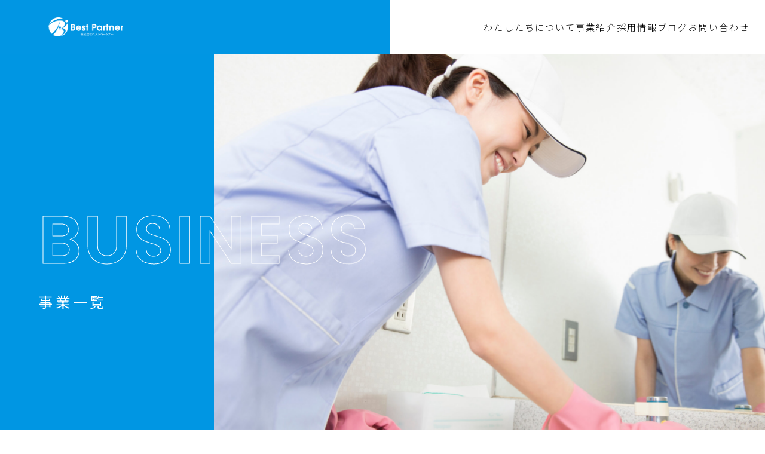

--- FILE ---
content_type: text/html; charset=UTF-8
request_url: https://bp-2019.com/business-list/
body_size: 10835
content:
<!DOCTYPE html>
<html lang="ja">

<head>
  <meta charset="UTF-8">
  <meta http-equiv="X-UA-Compatible" content="IE=edge">
  <meta name="viewport" content="width=device-width, initial-scale=1.0">
  <title>
    事業一覧 | 清掃・人材派遣なら株式会社 ベストパートナー株式会社ベストパートナー  </title>
  <script src="https://code.jquery.com/jquery-3.6.0.min.js" integrity="sha256-/xUj+3OJU5yExlq6GSYGSHk7tPXikynS7ogEvDej/m4=" crossorigin="anonymous"></script>
  <link rel="preconnect" href="https://fonts.googleapis.com">
  <link rel="preconnect" href="https://fonts.gstatic.com" crossorigin>
  
		<!-- All in One SEO 4.9.3 - aioseo.com -->
	<meta name="description" content="株式会社ベストパートナーの事業一覧をご紹介します。建物総合管理（清掃・ゴキブリ駆除）、物流事業、建築・建設業務、労働者派遣事業ならお任せ。人と企業を繋ぐ架け橋を…私たちは新たな挑戦をし続けます。" />
	<meta name="robots" content="max-image-preview:large" />
	<link rel="canonical" href="https://bp-2019.com/business-list/" />
	<meta name="generator" content="All in One SEO (AIOSEO) 4.9.3" />
		<meta property="og:locale" content="ja_JP" />
		<meta property="og:site_name" content="株式会社ベストパートナー | キャッチフレーズ" />
		<meta property="og:type" content="article" />
		<meta property="og:title" content="事業一覧 | 清掃・人材派遣なら株式会社 ベストパートナー" />
		<meta property="og:description" content="株式会社ベストパートナーの事業一覧をご紹介します。建物総合管理（清掃・ゴキブリ駆除）、物流事業、建築・建設業務、労働者派遣事業ならお任せ。人と企業を繋ぐ架け橋を…私たちは新たな挑戦をし続けます。" />
		<meta property="og:url" content="https://bp-2019.com/business-list/" />
		<meta property="og:image" content="https://bp-2019.com/wp-content/uploads/2023/05/2022.07.12-株式会社ベストパートナー様【LOGO】納品データ1.png" />
		<meta property="og:image:secure_url" content="https://bp-2019.com/wp-content/uploads/2023/05/2022.07.12-株式会社ベストパートナー様【LOGO】納品データ1.png" />
		<meta property="og:image:width" content="851" />
		<meta property="og:image:height" content="851" />
		<meta property="article:published_time" content="2023-02-27T09:18:25+00:00" />
		<meta property="article:modified_time" content="2023-06-19T12:28:40+00:00" />
		<meta name="twitter:card" content="summary_large_image" />
		<meta name="twitter:title" content="事業一覧 | 清掃・人材派遣なら株式会社 ベストパートナー" />
		<meta name="twitter:description" content="株式会社ベストパートナーの事業一覧をご紹介します。建物総合管理（清掃・ゴキブリ駆除）、物流事業、建築・建設業務、労働者派遣事業ならお任せ。人と企業を繋ぐ架け橋を…私たちは新たな挑戦をし続けます。" />
		<meta name="twitter:image" content="https://bp-2019.com/wp-content/uploads/2023/05/2022.07.12-株式会社ベストパートナー様【LOGO】納品データ1.png" />
		<script type="application/ld+json" class="aioseo-schema">
			{"@context":"https:\/\/schema.org","@graph":[{"@type":"BreadcrumbList","@id":"https:\/\/bp-2019.com\/business-list\/#breadcrumblist","itemListElement":[{"@type":"ListItem","@id":"https:\/\/bp-2019.com#listItem","position":1,"name":"\u30db\u30fc\u30e0","item":"https:\/\/bp-2019.com","nextItem":{"@type":"ListItem","@id":"https:\/\/bp-2019.com\/business-list\/#listItem","name":"\u4e8b\u696d\u4e00\u89a7"}},{"@type":"ListItem","@id":"https:\/\/bp-2019.com\/business-list\/#listItem","position":2,"name":"\u4e8b\u696d\u4e00\u89a7","previousItem":{"@type":"ListItem","@id":"https:\/\/bp-2019.com#listItem","name":"\u30db\u30fc\u30e0"}}]},{"@type":"Organization","@id":"https:\/\/bp-2019.com\/#organization","name":"\u682a\u5f0f\u4f1a\u793e \u30d9\u30b9\u30c8\u30d1\u30fc\u30c8\u30ca\u30fc","description":"\u30ad\u30e3\u30c3\u30c1\u30d5\u30ec\u30fc\u30ba","url":"https:\/\/bp-2019.com\/","telephone":"+81489545900","logo":{"@type":"ImageObject","url":"https:\/\/bp-2019.com\/wp-content\/uploads\/2023\/05\/2022.07.12-\u682a\u5f0f\u4f1a\u793e\u30d9\u30b9\u30c8\u30d1\u30fc\u30c8\u30ca\u30fc\u69d8\u3010LOGO\u3011\u7d0d\u54c1\u30c7\u30fc\u30bf1.png","@id":"https:\/\/bp-2019.com\/business-list\/#organizationLogo","width":851,"height":851},"image":{"@id":"https:\/\/bp-2019.com\/business-list\/#organizationLogo"}},{"@type":"WebPage","@id":"https:\/\/bp-2019.com\/business-list\/#webpage","url":"https:\/\/bp-2019.com\/business-list\/","name":"\u4e8b\u696d\u4e00\u89a7 | \u6e05\u6383\u30fb\u4eba\u6750\u6d3e\u9063\u306a\u3089\u682a\u5f0f\u4f1a\u793e \u30d9\u30b9\u30c8\u30d1\u30fc\u30c8\u30ca\u30fc","description":"\u682a\u5f0f\u4f1a\u793e\u30d9\u30b9\u30c8\u30d1\u30fc\u30c8\u30ca\u30fc\u306e\u4e8b\u696d\u4e00\u89a7\u3092\u3054\u7d39\u4ecb\u3057\u307e\u3059\u3002\u5efa\u7269\u7dcf\u5408\u7ba1\u7406\uff08\u6e05\u6383\u30fb\u30b4\u30ad\u30d6\u30ea\u99c6\u9664\uff09\u3001\u7269\u6d41\u4e8b\u696d\u3001\u5efa\u7bc9\u30fb\u5efa\u8a2d\u696d\u52d9\u3001\u52b4\u50cd\u8005\u6d3e\u9063\u4e8b\u696d\u306a\u3089\u304a\u4efb\u305b\u3002\u4eba\u3068\u4f01\u696d\u3092\u7e4b\u3050\u67b6\u3051\u6a4b\u3092\u2026\u79c1\u305f\u3061\u306f\u65b0\u305f\u306a\u6311\u6226\u3092\u3057\u7d9a\u3051\u307e\u3059\u3002","inLanguage":"ja","isPartOf":{"@id":"https:\/\/bp-2019.com\/#website"},"breadcrumb":{"@id":"https:\/\/bp-2019.com\/business-list\/#breadcrumblist"},"datePublished":"2023-02-27T17:18:25+08:00","dateModified":"2023-06-19T20:28:40+08:00"},{"@type":"WebSite","@id":"https:\/\/bp-2019.com\/#website","url":"https:\/\/bp-2019.com\/","name":"\u682a\u5f0f\u4f1a\u793e \u30d9\u30b9\u30c8\u30d1\u30fc\u30c8\u30ca\u30fc","description":"\u30ad\u30e3\u30c3\u30c1\u30d5\u30ec\u30fc\u30ba","inLanguage":"ja","publisher":{"@id":"https:\/\/bp-2019.com\/#organization"}}]}
		</script>
		<!-- All in One SEO -->

<link rel='dns-prefetch' href='//code.jquery.com' />
<link rel='dns-prefetch' href='//cdn.jsdelivr.net' />
<link rel='dns-prefetch' href='//yubinbango.github.io' />
<link rel='dns-prefetch' href='//fonts.googleapis.com' />
<link rel='dns-prefetch' href='//www.googletagmanager.com' />
<link rel="alternate" title="oEmbed (JSON)" type="application/json+oembed" href="https://bp-2019.com/wp-json/oembed/1.0/embed?url=https%3A%2F%2Fbp-2019.com%2Fbusiness-list%2F" />
<link rel="alternate" title="oEmbed (XML)" type="text/xml+oembed" href="https://bp-2019.com/wp-json/oembed/1.0/embed?url=https%3A%2F%2Fbp-2019.com%2Fbusiness-list%2F&#038;format=xml" />
<style id='wp-img-auto-sizes-contain-inline-css' type='text/css'>
img:is([sizes=auto i],[sizes^="auto," i]){contain-intrinsic-size:3000px 1500px}
/*# sourceURL=wp-img-auto-sizes-contain-inline-css */
</style>
<style id='wp-emoji-styles-inline-css' type='text/css'>

	img.wp-smiley, img.emoji {
		display: inline !important;
		border: none !important;
		box-shadow: none !important;
		height: 1em !important;
		width: 1em !important;
		margin: 0 0.07em !important;
		vertical-align: -0.1em !important;
		background: none !important;
		padding: 0 !important;
	}
/*# sourceURL=wp-emoji-styles-inline-css */
</style>
<style id='wp-block-library-inline-css' type='text/css'>
:root{--wp-block-synced-color:#7a00df;--wp-block-synced-color--rgb:122,0,223;--wp-bound-block-color:var(--wp-block-synced-color);--wp-editor-canvas-background:#ddd;--wp-admin-theme-color:#007cba;--wp-admin-theme-color--rgb:0,124,186;--wp-admin-theme-color-darker-10:#006ba1;--wp-admin-theme-color-darker-10--rgb:0,107,160.5;--wp-admin-theme-color-darker-20:#005a87;--wp-admin-theme-color-darker-20--rgb:0,90,135;--wp-admin-border-width-focus:2px}@media (min-resolution:192dpi){:root{--wp-admin-border-width-focus:1.5px}}.wp-element-button{cursor:pointer}:root .has-very-light-gray-background-color{background-color:#eee}:root .has-very-dark-gray-background-color{background-color:#313131}:root .has-very-light-gray-color{color:#eee}:root .has-very-dark-gray-color{color:#313131}:root .has-vivid-green-cyan-to-vivid-cyan-blue-gradient-background{background:linear-gradient(135deg,#00d084,#0693e3)}:root .has-purple-crush-gradient-background{background:linear-gradient(135deg,#34e2e4,#4721fb 50%,#ab1dfe)}:root .has-hazy-dawn-gradient-background{background:linear-gradient(135deg,#faaca8,#dad0ec)}:root .has-subdued-olive-gradient-background{background:linear-gradient(135deg,#fafae1,#67a671)}:root .has-atomic-cream-gradient-background{background:linear-gradient(135deg,#fdd79a,#004a59)}:root .has-nightshade-gradient-background{background:linear-gradient(135deg,#330968,#31cdcf)}:root .has-midnight-gradient-background{background:linear-gradient(135deg,#020381,#2874fc)}:root{--wp--preset--font-size--normal:16px;--wp--preset--font-size--huge:42px}.has-regular-font-size{font-size:1em}.has-larger-font-size{font-size:2.625em}.has-normal-font-size{font-size:var(--wp--preset--font-size--normal)}.has-huge-font-size{font-size:var(--wp--preset--font-size--huge)}.has-text-align-center{text-align:center}.has-text-align-left{text-align:left}.has-text-align-right{text-align:right}.has-fit-text{white-space:nowrap!important}#end-resizable-editor-section{display:none}.aligncenter{clear:both}.items-justified-left{justify-content:flex-start}.items-justified-center{justify-content:center}.items-justified-right{justify-content:flex-end}.items-justified-space-between{justify-content:space-between}.screen-reader-text{border:0;clip-path:inset(50%);height:1px;margin:-1px;overflow:hidden;padding:0;position:absolute;width:1px;word-wrap:normal!important}.screen-reader-text:focus{background-color:#ddd;clip-path:none;color:#444;display:block;font-size:1em;height:auto;left:5px;line-height:normal;padding:15px 23px 14px;text-decoration:none;top:5px;width:auto;z-index:100000}html :where(.has-border-color){border-style:solid}html :where([style*=border-top-color]){border-top-style:solid}html :where([style*=border-right-color]){border-right-style:solid}html :where([style*=border-bottom-color]){border-bottom-style:solid}html :where([style*=border-left-color]){border-left-style:solid}html :where([style*=border-width]){border-style:solid}html :where([style*=border-top-width]){border-top-style:solid}html :where([style*=border-right-width]){border-right-style:solid}html :where([style*=border-bottom-width]){border-bottom-style:solid}html :where([style*=border-left-width]){border-left-style:solid}html :where(img[class*=wp-image-]){height:auto;max-width:100%}:where(figure){margin:0 0 1em}html :where(.is-position-sticky){--wp-admin--admin-bar--position-offset:var(--wp-admin--admin-bar--height,0px)}@media screen and (max-width:600px){html :where(.is-position-sticky){--wp-admin--admin-bar--position-offset:0px}}

/*# sourceURL=wp-block-library-inline-css */
</style><style id='global-styles-inline-css' type='text/css'>
:root{--wp--preset--aspect-ratio--square: 1;--wp--preset--aspect-ratio--4-3: 4/3;--wp--preset--aspect-ratio--3-4: 3/4;--wp--preset--aspect-ratio--3-2: 3/2;--wp--preset--aspect-ratio--2-3: 2/3;--wp--preset--aspect-ratio--16-9: 16/9;--wp--preset--aspect-ratio--9-16: 9/16;--wp--preset--color--black: #000000;--wp--preset--color--cyan-bluish-gray: #abb8c3;--wp--preset--color--white: #ffffff;--wp--preset--color--pale-pink: #f78da7;--wp--preset--color--vivid-red: #cf2e2e;--wp--preset--color--luminous-vivid-orange: #ff6900;--wp--preset--color--luminous-vivid-amber: #fcb900;--wp--preset--color--light-green-cyan: #7bdcb5;--wp--preset--color--vivid-green-cyan: #00d084;--wp--preset--color--pale-cyan-blue: #8ed1fc;--wp--preset--color--vivid-cyan-blue: #0693e3;--wp--preset--color--vivid-purple: #9b51e0;--wp--preset--gradient--vivid-cyan-blue-to-vivid-purple: linear-gradient(135deg,rgb(6,147,227) 0%,rgb(155,81,224) 100%);--wp--preset--gradient--light-green-cyan-to-vivid-green-cyan: linear-gradient(135deg,rgb(122,220,180) 0%,rgb(0,208,130) 100%);--wp--preset--gradient--luminous-vivid-amber-to-luminous-vivid-orange: linear-gradient(135deg,rgb(252,185,0) 0%,rgb(255,105,0) 100%);--wp--preset--gradient--luminous-vivid-orange-to-vivid-red: linear-gradient(135deg,rgb(255,105,0) 0%,rgb(207,46,46) 100%);--wp--preset--gradient--very-light-gray-to-cyan-bluish-gray: linear-gradient(135deg,rgb(238,238,238) 0%,rgb(169,184,195) 100%);--wp--preset--gradient--cool-to-warm-spectrum: linear-gradient(135deg,rgb(74,234,220) 0%,rgb(151,120,209) 20%,rgb(207,42,186) 40%,rgb(238,44,130) 60%,rgb(251,105,98) 80%,rgb(254,248,76) 100%);--wp--preset--gradient--blush-light-purple: linear-gradient(135deg,rgb(255,206,236) 0%,rgb(152,150,240) 100%);--wp--preset--gradient--blush-bordeaux: linear-gradient(135deg,rgb(254,205,165) 0%,rgb(254,45,45) 50%,rgb(107,0,62) 100%);--wp--preset--gradient--luminous-dusk: linear-gradient(135deg,rgb(255,203,112) 0%,rgb(199,81,192) 50%,rgb(65,88,208) 100%);--wp--preset--gradient--pale-ocean: linear-gradient(135deg,rgb(255,245,203) 0%,rgb(182,227,212) 50%,rgb(51,167,181) 100%);--wp--preset--gradient--electric-grass: linear-gradient(135deg,rgb(202,248,128) 0%,rgb(113,206,126) 100%);--wp--preset--gradient--midnight: linear-gradient(135deg,rgb(2,3,129) 0%,rgb(40,116,252) 100%);--wp--preset--font-size--small: 13px;--wp--preset--font-size--medium: 20px;--wp--preset--font-size--large: 36px;--wp--preset--font-size--x-large: 42px;--wp--preset--spacing--20: 0.44rem;--wp--preset--spacing--30: 0.67rem;--wp--preset--spacing--40: 1rem;--wp--preset--spacing--50: 1.5rem;--wp--preset--spacing--60: 2.25rem;--wp--preset--spacing--70: 3.38rem;--wp--preset--spacing--80: 5.06rem;--wp--preset--shadow--natural: 6px 6px 9px rgba(0, 0, 0, 0.2);--wp--preset--shadow--deep: 12px 12px 50px rgba(0, 0, 0, 0.4);--wp--preset--shadow--sharp: 6px 6px 0px rgba(0, 0, 0, 0.2);--wp--preset--shadow--outlined: 6px 6px 0px -3px rgb(255, 255, 255), 6px 6px rgb(0, 0, 0);--wp--preset--shadow--crisp: 6px 6px 0px rgb(0, 0, 0);}:where(.is-layout-flex){gap: 0.5em;}:where(.is-layout-grid){gap: 0.5em;}body .is-layout-flex{display: flex;}.is-layout-flex{flex-wrap: wrap;align-items: center;}.is-layout-flex > :is(*, div){margin: 0;}body .is-layout-grid{display: grid;}.is-layout-grid > :is(*, div){margin: 0;}:where(.wp-block-columns.is-layout-flex){gap: 2em;}:where(.wp-block-columns.is-layout-grid){gap: 2em;}:where(.wp-block-post-template.is-layout-flex){gap: 1.25em;}:where(.wp-block-post-template.is-layout-grid){gap: 1.25em;}.has-black-color{color: var(--wp--preset--color--black) !important;}.has-cyan-bluish-gray-color{color: var(--wp--preset--color--cyan-bluish-gray) !important;}.has-white-color{color: var(--wp--preset--color--white) !important;}.has-pale-pink-color{color: var(--wp--preset--color--pale-pink) !important;}.has-vivid-red-color{color: var(--wp--preset--color--vivid-red) !important;}.has-luminous-vivid-orange-color{color: var(--wp--preset--color--luminous-vivid-orange) !important;}.has-luminous-vivid-amber-color{color: var(--wp--preset--color--luminous-vivid-amber) !important;}.has-light-green-cyan-color{color: var(--wp--preset--color--light-green-cyan) !important;}.has-vivid-green-cyan-color{color: var(--wp--preset--color--vivid-green-cyan) !important;}.has-pale-cyan-blue-color{color: var(--wp--preset--color--pale-cyan-blue) !important;}.has-vivid-cyan-blue-color{color: var(--wp--preset--color--vivid-cyan-blue) !important;}.has-vivid-purple-color{color: var(--wp--preset--color--vivid-purple) !important;}.has-black-background-color{background-color: var(--wp--preset--color--black) !important;}.has-cyan-bluish-gray-background-color{background-color: var(--wp--preset--color--cyan-bluish-gray) !important;}.has-white-background-color{background-color: var(--wp--preset--color--white) !important;}.has-pale-pink-background-color{background-color: var(--wp--preset--color--pale-pink) !important;}.has-vivid-red-background-color{background-color: var(--wp--preset--color--vivid-red) !important;}.has-luminous-vivid-orange-background-color{background-color: var(--wp--preset--color--luminous-vivid-orange) !important;}.has-luminous-vivid-amber-background-color{background-color: var(--wp--preset--color--luminous-vivid-amber) !important;}.has-light-green-cyan-background-color{background-color: var(--wp--preset--color--light-green-cyan) !important;}.has-vivid-green-cyan-background-color{background-color: var(--wp--preset--color--vivid-green-cyan) !important;}.has-pale-cyan-blue-background-color{background-color: var(--wp--preset--color--pale-cyan-blue) !important;}.has-vivid-cyan-blue-background-color{background-color: var(--wp--preset--color--vivid-cyan-blue) !important;}.has-vivid-purple-background-color{background-color: var(--wp--preset--color--vivid-purple) !important;}.has-black-border-color{border-color: var(--wp--preset--color--black) !important;}.has-cyan-bluish-gray-border-color{border-color: var(--wp--preset--color--cyan-bluish-gray) !important;}.has-white-border-color{border-color: var(--wp--preset--color--white) !important;}.has-pale-pink-border-color{border-color: var(--wp--preset--color--pale-pink) !important;}.has-vivid-red-border-color{border-color: var(--wp--preset--color--vivid-red) !important;}.has-luminous-vivid-orange-border-color{border-color: var(--wp--preset--color--luminous-vivid-orange) !important;}.has-luminous-vivid-amber-border-color{border-color: var(--wp--preset--color--luminous-vivid-amber) !important;}.has-light-green-cyan-border-color{border-color: var(--wp--preset--color--light-green-cyan) !important;}.has-vivid-green-cyan-border-color{border-color: var(--wp--preset--color--vivid-green-cyan) !important;}.has-pale-cyan-blue-border-color{border-color: var(--wp--preset--color--pale-cyan-blue) !important;}.has-vivid-cyan-blue-border-color{border-color: var(--wp--preset--color--vivid-cyan-blue) !important;}.has-vivid-purple-border-color{border-color: var(--wp--preset--color--vivid-purple) !important;}.has-vivid-cyan-blue-to-vivid-purple-gradient-background{background: var(--wp--preset--gradient--vivid-cyan-blue-to-vivid-purple) !important;}.has-light-green-cyan-to-vivid-green-cyan-gradient-background{background: var(--wp--preset--gradient--light-green-cyan-to-vivid-green-cyan) !important;}.has-luminous-vivid-amber-to-luminous-vivid-orange-gradient-background{background: var(--wp--preset--gradient--luminous-vivid-amber-to-luminous-vivid-orange) !important;}.has-luminous-vivid-orange-to-vivid-red-gradient-background{background: var(--wp--preset--gradient--luminous-vivid-orange-to-vivid-red) !important;}.has-very-light-gray-to-cyan-bluish-gray-gradient-background{background: var(--wp--preset--gradient--very-light-gray-to-cyan-bluish-gray) !important;}.has-cool-to-warm-spectrum-gradient-background{background: var(--wp--preset--gradient--cool-to-warm-spectrum) !important;}.has-blush-light-purple-gradient-background{background: var(--wp--preset--gradient--blush-light-purple) !important;}.has-blush-bordeaux-gradient-background{background: var(--wp--preset--gradient--blush-bordeaux) !important;}.has-luminous-dusk-gradient-background{background: var(--wp--preset--gradient--luminous-dusk) !important;}.has-pale-ocean-gradient-background{background: var(--wp--preset--gradient--pale-ocean) !important;}.has-electric-grass-gradient-background{background: var(--wp--preset--gradient--electric-grass) !important;}.has-midnight-gradient-background{background: var(--wp--preset--gradient--midnight) !important;}.has-small-font-size{font-size: var(--wp--preset--font-size--small) !important;}.has-medium-font-size{font-size: var(--wp--preset--font-size--medium) !important;}.has-large-font-size{font-size: var(--wp--preset--font-size--large) !important;}.has-x-large-font-size{font-size: var(--wp--preset--font-size--x-large) !important;}
/*# sourceURL=global-styles-inline-css */
</style>

<style id='classic-theme-styles-inline-css' type='text/css'>
/*! This file is auto-generated */
.wp-block-button__link{color:#fff;background-color:#32373c;border-radius:9999px;box-shadow:none;text-decoration:none;padding:calc(.667em + 2px) calc(1.333em + 2px);font-size:1.125em}.wp-block-file__button{background:#32373c;color:#fff;text-decoration:none}
/*# sourceURL=/wp-includes/css/classic-themes.min.css */
</style>
<link rel='stylesheet' id='toc-screen-css' href='https://bp-2019.com/wp-content/plugins/table-of-contents-plus/screen.min.css?ver=2411.1' type='text/css' media='all' />
<link rel='stylesheet' id='reset-css' href='https://bp-2019.com/wp-content/themes/wp_default-theme/assets/css/reset.css?ver=6.9' type='text/css' media='all' />
<link rel='stylesheet' id='slick-css' href='//cdn.jsdelivr.net/npm/slick-carousel@1.8.1/slick/slick.css?ver=6.9' type='text/css' media='all' />
<link rel='stylesheet' id='google-fonts-css' href='https://fonts.googleapis.com/css2?family=Noto+Sans+JP%3Awght%40300%3B400%3B500%3B600&#038;display=swap&#038;ver=6.9' type='text/css' media='all' />
<link rel='stylesheet' id='google-fonts-2-css' href='https://fonts.googleapis.com/css2?family=Poppins%3Awght%40600&#038;display=swap&#038;ver=6.9' type='text/css' media='all' />
<link rel='stylesheet' id='main-css' href='https://bp-2019.com/wp-content/themes/wp_default-theme/assets/css/style.css?ver=20260116' type='text/css' media='all' />
<script type="text/javascript" src="https://bp-2019.com/wp-includes/js/jquery/jquery.min.js?ver=3.7.1" id="jquery-core-js"></script>
<script type="text/javascript" src="https://bp-2019.com/wp-includes/js/jquery/jquery-migrate.min.js?ver=3.4.1" id="jquery-migrate-js"></script>
<script type="text/javascript" src="https://code.jquery.com/jquery-3.6.0.min.js?ver=1.0" id="jquery-3.6.0-js"></script>
<script type="text/javascript" src="//cdn.jsdelivr.net/npm/slick-carousel@1.8.1/slick/slick.min.js?ver=1.0" id="slick-js"></script>
<link rel="https://api.w.org/" href="https://bp-2019.com/wp-json/" /><link rel="alternate" title="JSON" type="application/json" href="https://bp-2019.com/wp-json/wp/v2/pages/53" /><link rel="EditURI" type="application/rsd+xml" title="RSD" href="https://bp-2019.com/xmlrpc.php?rsd" />
<meta name="generator" content="WordPress 6.9" />
<link rel='shortlink' href='https://bp-2019.com/?p=53' />
<!-- Favicon Rotator -->
<link rel="shortcut icon" href="https://bp-2019.com/wp-content/uploads/2023/05/アートボード-1-16x16.png" />
<!-- End Favicon Rotator -->
<meta name="generator" content="Site Kit by Google 1.170.0" /><link rel="icon" href="https://bp-2019.com/wp-content/uploads/2023/05/cropped-アートボード-1-32x32.png" sizes="32x32" />
<link rel="icon" href="https://bp-2019.com/wp-content/uploads/2023/05/cropped-アートボード-1-192x192.png" sizes="192x192" />
<link rel="apple-touch-icon" href="https://bp-2019.com/wp-content/uploads/2023/05/cropped-アートボード-1-180x180.png" />
<meta name="msapplication-TileImage" content="https://bp-2019.com/wp-content/uploads/2023/05/cropped-アートボード-1-270x270.png" />
</head>
	<!-- Google tag (gtag.js) -->
<script async src="https://www.googletagmanager.com/gtag/js?id=G-RE31PFQKR3"></script>
<script>
  window.dataLayer = window.dataLayer || [];
  function gtag(){dataLayer.push(arguments);}
  gtag('js', new Date());

  gtag('config', 'G-RE31PFQKR3');
</script>

<body class="js_overlay business-list">
  <div class="bl_openAnime">
    <div class="bl_openAnime_loader">
    </div>
    <div class="bl_openAnime_logo_wrapper js_none">
      <img src="https://bp-2019.com/wp-content/uploads/2023/05/レイヤー-1.png" alt="" class="bl_openAnime_logo">
    </div>
  </div>
  <!-- /.bl_openAnime -->
  <header class="ly_header">
    <div class="bl_header bl_header__navy">
      <div class="bl_header_left">
        <!-- サイトロゴ TOPと下層でタグを変える -->
                  <div class="bl_header_logo">
            <a href="https://bp-2019.com/" class="hp_d_ib"><img src="https://bp-2019.com/wp-content/uploads/2023/05/名称未設定-1.png" class="bl_header_logo_img bl_header_logo_img__white" alt="株式会社 ベストパートナー"></a>
            <a href="https://bp-2019.com/" class="hp_d_ib"><img src="https://bp-2019.com/wp-content/uploads/2023/05/レイヤー-1.png" class="bl_header_logo_img bl_header_logo_img__navy none" alt="株式会社 ベストパートナー"></a>
          </div>
                <!-- /サイトロゴ -->
      </div>
      <!-- /.bl_header_left -->
      <div class="bl_header_right">
                  <div class="bl_header_nav">
            <ul class="bl_header_nav_list ">
                                <li><a href="https://bp-2019.com/about/">わたしたちについて</a></li>
                                <li><a href="https://bp-2019.com/business-list/">事業紹介</a></li>
                                <li><a href="https://bp-2019.com/recruit/">採用情報</a></li>
                                <li><a href="https://bp-2019.com/blog/">ブログ</a></li>
                                <li><a href="https://bp-2019.com/contact/">お問い合わせ</a></li>
                          </ul>
          </div>
              </div>
      <!-- /.bl_header_right -->
      <div class="bl_header_hmbgBtn">
        <button class="bl_hmbgBtn" id="hmbgBtn">
          <span class="bl_hmbgBtn_line bl_hmbgBtn_line__top"></span>
          <span class="bl_hmbgBtn_line bl_hmbgBtn_line__middle"></span>
          <span class="bl_hmbgBtn_line bl_hmbgBtn_line__bottom"></span>
        </button>
      </div>
    </div>
    <div class="bl_hmbgMenu" id="hmbgMenu">
      <ul class="bl_hmbgMenu_list">
                  <li class="bl_hmbgMenu_item">
            <a href="https://bp-2019.com/about/">わたしたちについて</a>
          </li>
                  <li class="bl_hmbgMenu_item">
            <a href="https://bp-2019.com/business-list/">事業紹介</a>
          </li>
                  <li class="bl_hmbgMenu_item">
            <a href="https://bp-2019.com/recruit/">採用情報</a>
          </li>
                  <li class="bl_hmbgMenu_item">
            <a href="https://bp-2019.com/blog/">ブログ</a>
          </li>
                  <li class="bl_hmbgMenu_item">
            <a href="https://bp-2019.com/contact/">お問い合わせ</a>
          </li>
              </ul>
      <div class="bl_hmbgMenu_bottom">
        <div class="bl_hmbgMenu_bottom_inner">
          <div class="bl_hmbgMenu_btns"><a href="tel:048-954-5900" class="bl_hmbgMenu_telBtn"><span class="bl_hmbgMenu_telBtn_telNum">048-954-5900</span><span class="bl_hmbgMenu_telBtn_reception">受付時間9:00-18:00&emsp;土日祝</span>
            </a>
            <a href="https://bp-2019.com/contact/" class="bl_hmbgMenu_contactBtn el_lineBtn el_lineBtn__white">
              <span>お問い合わせ</span>
            </a>
          </div>
          <!-- /.bl_hmbgMenu_btns -->
          <div class="bl_hmbgMenu_sns bl_sns_unit">
                                                          </div>
        </div>
      </div>
				<a class="nav_a" href="https://www.instagram.com/bestpartner419?igsh=aWxmY3AzbDA2aGln&utm_source=qr" class="">
 <img src="https://bp-2019.com/wp-content/uploads/2024/04/instagram.png" class="">
		</a>
      <img src="https://bp-2019.com/wp-content/themes/wp_default-theme/assets/images/sp_hmbgmenu_right_txt.svg" alt="" class="bl_hmbgMenu_right_txt_img">
    </div>
    <!-- .bl_hmbgMenu_ -->
  </header>
	
<div class="bl_mv">
  <div class="bl_mv_left"></div>
  <h1 class="bl_mv_heading js_hidden">
    <!-- <span class="bl_mv_heading_main hp_ff_Europa"></span>
    <span class="bl_mv_heading_sub"></span> -->
    <!-- <img src="https://bp-2019.com/wp-content/themes/wp_default-theme/assets/images/" alt="" class="bl_mv_heading_img hp_sp_none">
    <img src="https://bp-2019.com/wp-content/themes/wp_default-theme/assets/images/sp_" alt="" class="bl_mv_heading_img hp_pc_none"> -->
    <p class="bl_mv_heading_main hp_ff_Europa"><span class="hp_d_ib">BUSINESS</span></p>
    <p class="bl_mv_heading_sub">事業一覧</p>
  </h1>
  <div class="bl_mv_img hp_sp_none">
    <img src="https://bp-2019.com/wp-content/uploads/2023/05/AdobeStock_370901613-scaled.jpeg" alt="" class="zoom">
  </div>
  <div class="bl_mv_img hp_pc_none">
    <img src="https://bp-2019.com/wp-content/uploads/2023/05/AdobeStock_370901613-scaled.jpeg" alt="" class="zoom">
  </div>
</div>
<!-- /.bl_mv -->
<div class="bl_breadcrumbs">
	<div class="bl_breadcrumbs_cont">
		<a href="https://bp-2019.com/">トップ</a>
		<span>-</span>
				<span>事業一覧</span>
			</div>
</div>
<!-- /.bl_breadcrumbs --><main class="ly_main bl_businessListPage">
  <section class="bl_overviewSec bl_businessListPage_overview bl_1140Inner bl_innerPad">
    <h2 class="bl_overviewSec_head hp_scrollUp">
      <p class="bl_overviewSec_head_ja">事業について</p>
      <p class="bl_overviewSec_head_en hp_ff_Europa">OUR BUSINESS</p>
    </h2>
    <div class="bl_overviewSec_body">
      <h3 class="bl_overviewSec_subTtl hp_clr_theme hp_scrollUp"></h3>
      <p class="bl_overviewSec_desc hp_scrollUp">
              </p>
    </div>
  </section>
  <!-- /.bl_overviewSec -->
  <section class="bl_businessListPage_businessListSec">

    <div class="bl_hasBtnMedia_unit bl_1140Inner bl_innerPad">
              <div class="bl_hasBtnMedia">
          <div class="bl_hasBtnMedia_img bl_img_wrapper">
            <img src="https://bp-2019.com/wp-content/uploads/2023/05/AdobeStock_221826522-scaled.jpeg" alt="" class="bl_img">
          </div>
          <div class="bl_hasBtnMedia_cont hp_scrollUp">
            <h3 class="bl_hasBtnMedia_heading">
              <p class="bl_hasBtnMedia_heading_en hp_clr_theme hp_ff_Europa">Comprehensive building management</p>
              <p class="bl_hasBtnMedia_heading_ja">建物総合管理</p>
            </h3>
            <p class="bl_hasBtnMedia_desc">
              <div class="business_flex">
<div class="busines_m">
・日常清掃業務<br>
・定期清掃業務全般<br>
・外壁洗浄作業業務<br>
・ホテル客室清掃業務
</div>
<div>
・ハウスクリーニング<br>
・換気扇フィルター清掃<br>
・レンジフード清掃<br>
・害虫駆除業務
</div>
</div>            </p>
            <!--<a href="business-1" class="el_lineBtn bl_hasBtnMedia_btn"><span>詳しく見る</span></a>-->
          </div>
        </div>
              <div class="bl_hasBtnMedia">
          <div class="bl_hasBtnMedia_img bl_img_wrapper">
            <img src="https://bp-2019.com/wp-content/uploads/2023/05/AdobeStock_256946852-scaled.jpeg" alt="" class="bl_img">
          </div>
          <div class="bl_hasBtnMedia_cont hp_scrollUp">
            <h3 class="bl_hasBtnMedia_heading">
              <p class="bl_hasBtnMedia_heading_en hp_clr_theme hp_ff_Europa">Logistics</p>
              <p class="bl_hasBtnMedia_heading_ja">物流事業</p>
            </h3>
            <p class="bl_hasBtnMedia_desc">
              貨物自動車運送事業<br>
・個人宅/企業/チャーター配送            </p>
            <!--<a href="business-1" class="el_lineBtn bl_hasBtnMedia_btn"><span>詳しく見る</span></a>-->
          </div>
        </div>
              <div class="bl_hasBtnMedia">
          <div class="bl_hasBtnMedia_img bl_img_wrapper">
            <img src="https://bp-2019.com/wp-content/uploads/2023/05/AdobeStock_429370878-scaled.jpeg" alt="" class="bl_img">
          </div>
          <div class="bl_hasBtnMedia_cont hp_scrollUp">
            <h3 class="bl_hasBtnMedia_heading">
              <p class="bl_hasBtnMedia_heading_en hp_clr_theme hp_ff_Europa">Building and construction industry</p>
              <p class="bl_hasBtnMedia_heading_ja">建築・建設業務</p>
            </h3>
            <p class="bl_hasBtnMedia_desc">
              ・雑工/美装/内装            </p>
            <!--<a href="business-1" class="el_lineBtn bl_hasBtnMedia_btn"><span>詳しく見る</span></a>-->
          </div>
        </div>
              <div class="bl_hasBtnMedia">
          <div class="bl_hasBtnMedia_img bl_img_wrapper">
            <img src="https://bp-2019.com/wp-content/uploads/2023/05/AdobeStock_321975743-scaled.jpeg" alt="" class="bl_img">
          </div>
          <div class="bl_hasBtnMedia_cont hp_scrollUp">
            <h3 class="bl_hasBtnMedia_heading">
              <p class="bl_hasBtnMedia_heading_en hp_clr_theme hp_ff_Europa">worker dispatch</p>
              <p class="bl_hasBtnMedia_heading_ja">労働者派遣事業</p>
            </h3>
            <p class="bl_hasBtnMedia_desc">
              登録型人材派遣（株式会社 BPプラス）            </p>
            <!--<a href="business-1" class="el_lineBtn bl_hasBtnMedia_btn"><span>詳しく見る</span></a>-->
          </div>
        </div>
          </div>
  </section>
  <!-- /.bl_businessListPage_businessListSec -->
  
  <div class="bl_pageBottomUnit">
              <section class="bl_defaultPage_companyLinksArea bl_companyLinksArea bl_1140Inner bl_innerPad bl_companyLinksArea__col_1">
        <a href="https://bp-2019.com/about#company" class="bl_companyLinksArea_item hp_hoverScale_img_wrapper">
          <div class="bl_companyLinksArea_item_img bl_img_wrapper">
            <img src="https://bp-2019.com/wp-content/uploads/2023/05/AdobeStock_309322005-scaled.jpeg" alt="" class="bl_img hp_hoverScale_img">
          </div>
          <div class="bl_companyLinksArea_item_cont hp_scrollUp">
            <p class="bl_companyLinksArea_item_subTtl hp_ff_Europa">COMPANY</p>
            <p class="bl_companyLinksArea_item_ttl">会社概要</p>
          </div>
          <p class="bl_companyLinksArea_item_more">詳しくはこちら</p>
        </a>
              </section>
      <!-- /.bl_defaultPage_companyLinksArea -->
      </div>
</main>

<section class="bl_footContactSec bl_bg_lightThemeClr">
  <h2 class="bl_secTtl bl_1140Inner bl_innerPad hp_scrollUp">
    <span class="bl_secTtl_en hp_clr_theme hp_ff_Europa">CONTACT</span>
    <span class="bl_secTtl_ja">お問い合わせ</span>
  </h2>
  <!-- /.bl_secTtl -->
  <div class="bl_footContactSec_body bl_1140Inner bl_innerPad">
    <p class="bl_footContactSec_desc hp_scrollUp"></p>
    <div class="bl_footContactSec_btn_unit">
      <a href="tel:048-954-5900" class="bl_footContactSec_btn bl_footContactSec_telBtn hp_flex_c hp_scrollUp">
        <div class="bl_footContactSec_telBtn_heading hp_flex_c">
          <p class="">048-954-5900</p>
        </div>
        <p class="bl_footContactSec_telBtn_small">受付時間9:00-18:00&emsp;&emsp;土日祝日を除く</p>
      </a>
      <a href="https://bp-2019.com/contact/" class="bl_footContactSec_btn bl_footContactSec_contactBtn hp_flex_c hp_scrollUp">
        <div class="bl_footContactSec_contactBtn_heading hp_flex_c">
          <p>お問い合わせフォーム</p>
        </div>
      </a>
    </div>
  </div>
</section>
<!-- /.bl_footContactSec -->

<footer class="ly_footer">
  <div class="bl_footer">
    <div class="bl_footer_inner">
      <div class="bl_footer_left">
        <div class="bl_footer_logo">
          <img src="https://bp-2019.com/wp-content/uploads/2023/05/名称未設定-1.png" class="bl_footer_logo_img">
        </div>
        <div class="bl_footer_access" style="margin-bottom:0;">
			<p>【本社】</p>
                      <p>〒340-0055</p>
                    <p>
            <span class="hp_d_ib">埼玉県草加市清門2-60-8</span>
            <span class="hp_d_ib"></span>
          </p>
                      <p>TEL：048-954-5900 / FAX：048-954-5910</p>
                  </div>
		  <!-- 20230619 追加 支店項目-->
		   <div class="bl_footer_access">
			 <p>【支店】</p>
            <p>〒340-0002</p>
          <p>
            <span class="hp_d_ib">埼玉県草加市青柳6-55-2-1F</span>
          </p>
			              <p>TEL：048-954-5900 / FAX：048-954-5910</p>
                  </div>
		  <!-- 20230619 追加 支店項目-->
        <div class="bl_footer_sns bl_sns_unit">
                                                </div>
        <div class="symbolmark">
            <img src="https://bp-2019.com/wp-content/uploads/2023/07/symbol-mark.jpg" alt="埼玉県経営革新計画承認企業シンボルマーク">
        </div>
      </div>
      <!-- /.bl_footer_left -->
      <div class="bl_footer_right">
        <div class="bl_footer_nav">
          <div class="bl_footer_nav_list_unit">
                          <div class="bl_footer_nav_list bl_footer_nav_list__noNest">
                <div class="bl_footer_nav_list_body">
                                        <a href="https://bp-2019.com/about/" class="bl_footer_nav_list_item">わたしたちについて</a>
                                        <a href="https://bp-2019.com/about#message" class="bl_footer_nav_list_item">代表メッセージ</a>
                                        <a href="https://bp-2019.com/about#company" class="bl_footer_nav_list_item">会社概要</a>
                                        <a href="https://bp-2019.com/about#history" class="bl_footer_nav_list_item">沿革</a>
                                  </div>
              </div>
              <!-- /.bl_footer_nav_list -->
                                      <div class="bl_footer_nav_list bl_footer_nav_list__noNest">
                <div class="bl_footer_nav_list_body">
                                        <a href="https://bp-2019.com/business-list/" class="bl_footer_nav_list_item">事業一覧</a>
                                        <a href="https://bp-2019.com/recruit/" class="bl_footer_nav_list_item">採用情報</a>
                                        <a href="https://bp-2019.com/blog/" class="bl_footer_nav_list_item">ブログ</a>
                                        <a href="https://bp-2019.com/contact/" class="bl_footer_nav_list_item">お問い合わせ</a>
                                  </div>
              </div>
              <!-- /.bl_footer_nav_list -->
                                      <div class="bl_footer_nav_list bl_footer_nav_list__noNest">
                <!-- <div class="bl_footer_nav_list_head">採用情報</div> -->
                <div class="bl_footer_nav_list_body">
                                        <a href="https://bp-2019.com/privacy-policy/" class="bl_footer_nav_list_item">プライバシーポリシー</a>
                                  </div>
              </div>
              <!-- /.bl_footer_nav_list -->
                      </div>
          <!-- /.bl_footer_nav_list_unit -->
        </div>
        <!-- /.bl_footer_nav -->
		        <a href="" class="bl_footer_pageTop">PAGE TOP</a>
		  
				<a class="insta" href="https://www.instagram.com/bestpartner419?igsh=aWxmY3AzbDA2aGln&utm_source=qr" class="">
 <img src="https://bp-2019.com/wp-content/uploads/2024/04/instagram.png" class="">
		</a>
      </div>
      <!-- /.bl_footer_right -->
    </div>
    <!-- /.bl_footer_inner -->
    <div class="bl_footer_copyright">
      @ 2023 bestpartner
    </div>
    <!-- /.bl_footer_copyright -->
  </div>
</footer>
<script type="speculationrules">
{"prefetch":[{"source":"document","where":{"and":[{"href_matches":"/*"},{"not":{"href_matches":["/wp-*.php","/wp-admin/*","/wp-content/uploads/*","/wp-content/*","/wp-content/plugins/*","/wp-content/themes/wp_default-theme/*","/*\\?(.+)"]}},{"not":{"selector_matches":"a[rel~=\"nofollow\"]"}},{"not":{"selector_matches":".no-prefetch, .no-prefetch a"}}]},"eagerness":"conservative"}]}
</script>
<script>
  jQuery('.mw_wp_form form').addClass('h-adr');
</script><script type="text/javascript" src="https://bp-2019.com/wp-content/plugins/table-of-contents-plus/front.min.js?ver=2411.1" id="toc-front-js"></script>
<script type="text/javascript" src="https://bp-2019.com/wp-content/themes/wp_default-theme/assets/js/main.js?ver=1.0" id="script-name-js"></script>
<script type="text/javascript" src="https://yubinbango.github.io/yubinbango/yubinbango.js?ver=6.9" id="yubinbango-js"></script>
<script id="wp-emoji-settings" type="application/json">
{"baseUrl":"https://s.w.org/images/core/emoji/17.0.2/72x72/","ext":".png","svgUrl":"https://s.w.org/images/core/emoji/17.0.2/svg/","svgExt":".svg","source":{"concatemoji":"https://bp-2019.com/wp-includes/js/wp-emoji-release.min.js?ver=6.9"}}
</script>
<script type="module">
/* <![CDATA[ */
/*! This file is auto-generated */
const a=JSON.parse(document.getElementById("wp-emoji-settings").textContent),o=(window._wpemojiSettings=a,"wpEmojiSettingsSupports"),s=["flag","emoji"];function i(e){try{var t={supportTests:e,timestamp:(new Date).valueOf()};sessionStorage.setItem(o,JSON.stringify(t))}catch(e){}}function c(e,t,n){e.clearRect(0,0,e.canvas.width,e.canvas.height),e.fillText(t,0,0);t=new Uint32Array(e.getImageData(0,0,e.canvas.width,e.canvas.height).data);e.clearRect(0,0,e.canvas.width,e.canvas.height),e.fillText(n,0,0);const a=new Uint32Array(e.getImageData(0,0,e.canvas.width,e.canvas.height).data);return t.every((e,t)=>e===a[t])}function p(e,t){e.clearRect(0,0,e.canvas.width,e.canvas.height),e.fillText(t,0,0);var n=e.getImageData(16,16,1,1);for(let e=0;e<n.data.length;e++)if(0!==n.data[e])return!1;return!0}function u(e,t,n,a){switch(t){case"flag":return n(e,"\ud83c\udff3\ufe0f\u200d\u26a7\ufe0f","\ud83c\udff3\ufe0f\u200b\u26a7\ufe0f")?!1:!n(e,"\ud83c\udde8\ud83c\uddf6","\ud83c\udde8\u200b\ud83c\uddf6")&&!n(e,"\ud83c\udff4\udb40\udc67\udb40\udc62\udb40\udc65\udb40\udc6e\udb40\udc67\udb40\udc7f","\ud83c\udff4\u200b\udb40\udc67\u200b\udb40\udc62\u200b\udb40\udc65\u200b\udb40\udc6e\u200b\udb40\udc67\u200b\udb40\udc7f");case"emoji":return!a(e,"\ud83e\u1fac8")}return!1}function f(e,t,n,a){let r;const o=(r="undefined"!=typeof WorkerGlobalScope&&self instanceof WorkerGlobalScope?new OffscreenCanvas(300,150):document.createElement("canvas")).getContext("2d",{willReadFrequently:!0}),s=(o.textBaseline="top",o.font="600 32px Arial",{});return e.forEach(e=>{s[e]=t(o,e,n,a)}),s}function r(e){var t=document.createElement("script");t.src=e,t.defer=!0,document.head.appendChild(t)}a.supports={everything:!0,everythingExceptFlag:!0},new Promise(t=>{let n=function(){try{var e=JSON.parse(sessionStorage.getItem(o));if("object"==typeof e&&"number"==typeof e.timestamp&&(new Date).valueOf()<e.timestamp+604800&&"object"==typeof e.supportTests)return e.supportTests}catch(e){}return null}();if(!n){if("undefined"!=typeof Worker&&"undefined"!=typeof OffscreenCanvas&&"undefined"!=typeof URL&&URL.createObjectURL&&"undefined"!=typeof Blob)try{var e="postMessage("+f.toString()+"("+[JSON.stringify(s),u.toString(),c.toString(),p.toString()].join(",")+"));",a=new Blob([e],{type:"text/javascript"});const r=new Worker(URL.createObjectURL(a),{name:"wpTestEmojiSupports"});return void(r.onmessage=e=>{i(n=e.data),r.terminate(),t(n)})}catch(e){}i(n=f(s,u,c,p))}t(n)}).then(e=>{for(const n in e)a.supports[n]=e[n],a.supports.everything=a.supports.everything&&a.supports[n],"flag"!==n&&(a.supports.everythingExceptFlag=a.supports.everythingExceptFlag&&a.supports[n]);var t;a.supports.everythingExceptFlag=a.supports.everythingExceptFlag&&!a.supports.flag,a.supports.everything||((t=a.source||{}).concatemoji?r(t.concatemoji):t.wpemoji&&t.twemoji&&(r(t.twemoji),r(t.wpemoji)))});
//# sourceURL=https://bp-2019.com/wp-includes/js/wp-emoji-loader.min.js
/* ]]> */
</script>
</body>

</html>

--- FILE ---
content_type: text/css
request_url: https://bp-2019.com/wp-content/themes/wp_default-theme/assets/css/style.css?ver=20260116
body_size: 16070
content:
@charset "UTF-8";
/*
----------------------------------------
| 
| base & helper
|
----------------------------------------
*/
html {
  font-family: 'Noto Sans JP', "Hiragino Kaku Gothic ProN", "Hiragino Sans", Meiryo, sans-serif, '游ゴシック体', YuGothic, '游ゴシック', 'Yu Gothic';
  font-size: 16px;
  letter-spacing: 0.12em;
  line-height: 1.5;
}

img {
  display: block;
  max-width: 100%;
}

input {
  display: block;
  background-color: #fff;
  color: #000;
}

a:hover,
button:hover {
  opacity: 0.8;
}

body.js_overlay {
  position: fixed;
  top: 0;
  left: 0;
  width: 100%;
  height: 100%;
  background-color: lightgray;
}

.bl_hmbgBtn {
  cursor: pointer;
  width: 30px;
  height: 24px;
  z-index: 5;
  position: relative;
  /*
  * アクティブ中
  */
}

.bl_hmbgBtn .bl_hmbgBtn_line {
  position: absolute;
  -webkit-transition: 0.3s;
  transition: 0.3s;
  width: 100%;
  height: 2px;
  background-color: #000;
  border-radius: 10px;
}

.bl_hmbgBtn .bl_hmbgBtn_line.bl_hmbgBtn_line__top {
  top: 0;
}

.bl_hmbgBtn .bl_hmbgBtn_line.bl_hmbgBtn_line__middle {
  top: 50%;
  -webkit-transform: translateY(-50%);
          transform: translateY(-50%);
}

.bl_hmbgBtn .bl_hmbgBtn_line.bl_hmbgBtn_line__bottom {
  bottom: 0;
}

.bl_hmbgBtn.js_open > .bl_hmbgBtn_line__top {
  top: calc(50% - 2px / 2);
  -webkit-transform: rotate(45deg);
          transform: rotate(45deg);
}

.bl_hmbgBtn.js_open > .bl_hmbgBtn_line__middle {
  opacity: 0;
}

.bl_hmbgBtn.js_open > .bl_hmbgBtn_line__bottom {
  width: 100%;
  -webkit-transform: rotate(-45deg);
          transform: rotate(-45deg);
  bottom: calc(50% - 2px / 2);
}

/*
* ハンバガーメニュー
*/
.bl_hmbgMenu {
  position: fixed;
  background-color: #222222;
  background: linear-gradient(90deg, #0096e3 calc(100% - 75px), #0096e3, #e8f8ff 75px);
  width: 100vw;
  height: 100vh;
  z-index: 3;
  right: 0;
  top: 0;
  overflow-y: auto;
  padding-bottom: 30px;
  -webkit-transition: all 0.7s;
  transition: all 0.7s;
  right: -150%;
}

.bl_hmbgMenu.js_open {
  right: 0;
}

.bl_hmbgMenu .bl_hmbgMenu_list {
  width: calc(100% - 75px);
  padding: 80px 34px 30px;
}

.bl_hmbgMenu .bl_hmbgMenu_list .bl_hmbgMenu_item {
  padding: 10px 0;
  color: #fff;
  font-size: 14px;
}

.bl_hmbgMenu .bl_hmbgMenu_list .bl_hmbgMenu_item a {
  display: block;
  line-height: 2;
}

.bl_hmbgMenu .bl_hmbgMenu_bottom {
  width: calc(100% - 75px);
  padding-left: 34px;
  padding-right: 34px;
}

.bl_hmbgMenu .bl_hmbgMenu_bottom .bl_hmbgMenu_bottom_inner {
  border-top: 1px solid #fff;
  padding-top: 30px;
}

.bl_hmbgMenu .bl_hmbgMenu_bottom .bl_hmbgMenu_sns {
  padding-top: 25px;
  -webkit-box-pack: center;
      -ms-flex-pack: center;
          justify-content: center;
  -webkit-column-gap: 30px;
     -moz-column-gap: 30px;
          column-gap: 30px;
}

.bl_hmbgMenu .bl_hmbgMenu_bottom .bl_hmbgMenu_btns {
  display: -webkit-box;
  display: -ms-flexbox;
  display: flex;
  -webkit-box-orient: vertical;
  -webkit-box-direction: normal;
      -ms-flex-direction: column;
          flex-direction: column;
  row-gap: 20px;
  color: #fff;
}

.bl_hmbgMenu .bl_hmbgMenu_bottom .bl_hmbgMenu_telBtn {
  display: block;
  border: 1px solid #fff;
  height: 54px;
  display: -webkit-box;
  display: -ms-flexbox;
  display: flex;
  -webkit-box-orient: vertical;
  -webkit-box-direction: normal;
      -ms-flex-direction: column;
          flex-direction: column;
  -webkit-box-pack: center;
      -ms-flex-pack: center;
          justify-content: center;
  -webkit-box-align: center;
      -ms-flex-align: center;
          align-items: center;
  row-gap: 2px;
  position: relative;
  -webkit-transition: ease .2s;
  transition: ease .2s;
  overflow: hidden;
}

.bl_hmbgMenu .bl_hmbgMenu_bottom .bl_hmbgMenu_telBtn > span {
  display: block;
  width: 100%;
  text-align: center;
  z-index: 3;
  position: relative;
  -webkit-transition-delay: 0.2s;
          transition-delay: 0.2s;
  color: #fff;
}

.bl_hmbgMenu .bl_hmbgMenu_bottom .bl_hmbgMenu_telBtn:after {
  content: '';
  /*絶対配置で位置を指定*/
  position: absolute;
  top: 0;
  left: 0;
  z-index: 2;
  /*色や形状*/
  background-color: #fff;
  /*背景色*/
  width: 100%;
  height: 100%;
  /*アニメーション*/
  -webkit-transition: -webkit-transform 0.6s cubic-bezier(0.8, 0, 0.2, 1) 0s;
  transition: -webkit-transform 0.6s cubic-bezier(0.8, 0, 0.2, 1) 0s;
  transition: transform 0.6s cubic-bezier(0.8, 0, 0.2, 1) 0s;
  transition: transform 0.6s cubic-bezier(0.8, 0, 0.2, 1) 0s, -webkit-transform 0.6s cubic-bezier(0.8, 0, 0.2, 1) 0s;
  -webkit-transform: scale(0, 1);
          transform: scale(0, 1);
  -webkit-transform-origin: right top;
          transform-origin: right top;
}

.bl_hmbgMenu .bl_hmbgMenu_bottom .bl_hmbgMenu_telBtn:hover {
  opacity: 1;
}

.bl_hmbgMenu .bl_hmbgMenu_bottom .bl_hmbgMenu_telBtn:hover:after {
  -webkit-transform-origin: left top;
          transform-origin: left top;
  -webkit-transform: scale(1, 1);
          transform: scale(1, 1);
}

.bl_hmbgMenu .bl_hmbgMenu_bottom .bl_hmbgMenu_telBtn:hover span {
  color: #0096e3;
}

.bl_hmbgMenu .bl_hmbgMenu_bottom .bl_hmbgMenu_telBtn .bl_hmbgMenu_telBtn_telNum {
  font-size: 14px;
  font-weight: 600;
  letter-spacing: 0.18em;
}

.bl_hmbgMenu .bl_hmbgMenu_bottom .bl_hmbgMenu_telBtn .bl_hmbgMenu_telBtn_reception {
  font-size: 10px;
  font-weight: 300;
  letter-spacing: 0.18em;
}

.bl_hmbgMenu .bl_hmbgMenu_bottom .bl_hmbgMenu_contactBtn {
  font-size: 10px;
  width: 100%;
  max-width: 100%;
}

.bl_hmbgMenu .bl_hmbgMenu_right_txt_img {
  position: absolute;
  width: 14px;
  right: 33px;
  bottom: 30px;
}

/*
* mixins
*/
/*
* helper
*/

.hp_ff_Europa {
  font-family: 'Poppins', 'Europa';
  font-weight: bold;
}

.hp_clr_fff {
  color: #fff;
}

.hp_clr_theme {
  color: #0096e3;
}

.hp_lh_1 {
  line-height: 1;
}

.hp_ta_c {
  text-align: center;
}

.hp_ta_r {
  text-align: right;
}

.hp_fw_b {
  font-weight: bold;
}

.hp_dis_f {
  display: -webkit-box;
  display: -ms-flexbox;
  display: flex;
}

.hp_jus_sb {
  -webkit-box-pack: justify;
      -ms-flex-pack: justify;
          justify-content: space-between;
}

.hp_jus_sa {
  -ms-flex-pack: distribute;
      justify-content: space-around;
}

.hp_jus_c {
  -webkit-box-pack: center;
      -ms-flex-pack: center;
          justify-content: center;
}

.hp_ais_c {
  -webkit-box-align: center;
      -ms-flex-align: center;
          align-items: center;
}

.hp_flex_c {
  display: -webkit-box;
  display: -ms-flexbox;
  display: flex;
  -webkit-box-align: center;
      -ms-flex-align: center;
          align-items: center;
  -webkit-box-pack: center;
      -ms-flex-pack: center;
          justify-content: center;
}

.hp_posA_c {
  position: absolute;
  top: 50%;
  left: 50%;
  -webkit-transform: translate(-50%, -50%);
          transform: translate(-50%, -50%);
}

.hp_d_ib {
  display: inline-block;
}

.hp_d_b {
  display: block;
}

.hp_hoverScale_img_wrapper .hp_hoverScale_img {
  -webkit-transition: all 0.4s linear;
  transition: all 0.4s linear;
}

.hp_hoverScale_img_wrapper:hover .hp_hoverScale_img {
  -webkit-transform-origin: center;
          transform-origin: center;
  -webkit-transform: scale(1.1) translateY(-50%);
          transform: scale(1.1) translateY(-50%);
}

.hp_scrollUp {
  -webkit-transition: 0.8s ease-in-out;
  transition: 0.8s ease-in-out;
  -webkit-transform: translateY(30px);
          transform: translateY(30px);
  opacity: 0 !important;
}

.hp_scrollUp.show {
  -webkit-transform: translateY(0);
          transform: translateY(0);
  opacity: 1 !important;
}

/*
----------------------------------------
| 
| layouts
|
----------------------------------------
*/
.ly_header {
  position: sticky;
  top: 0;
  z-index: 99;
}

/*
----------------------------------------
|
| element
|
|----------------------------------------
*/
.el_lineBtn {
  width: 300px;
  max-width: 100%;
  height: 70px;
  color: #0096e3;
  border: 1px solid;
  position: relative;
  font-size: 18px;
  -webkit-transition: ease .2s;
  transition: ease .2s;
  overflow: hidden;
  display: -webkit-box;
  display: -ms-flexbox;
  display: flex;
  -webkit-box-align: center;
      -ms-flex-align: center;
          align-items: center;
  -webkit-box-pack: center;
      -ms-flex-pack: center;
          justify-content: center;
  font-weight: 600;
  letter-spacing: 0.18em;
}

.el_lineBtn span {
  z-index: 3;
  position: relative;
  -webkit-transition-delay: 0.2s;
          transition-delay: 0.2s;
  color: #0096e3;
}

.el_lineBtn:before {
  content: '';
  height: 1px;
  width: 50px;
  background-color: #0096e3;
  position: absolute;
  right: 0;
  top: 50%;
  -webkit-transform: translateY(-50%);
          transform: translateY(-50%);
}

.el_lineBtn:after {
  content: '';
  /*絶対配置で位置を指定*/
  position: absolute;
  top: 0;
  left: 0;
  z-index: 2;
  /*色や形状*/
  background-color: #0096e3;
  /*背景色*/
  width: 100%;
  height: 100%;
  /*アニメーション*/
  -webkit-transition: -webkit-transform 0.6s cubic-bezier(0.8, 0, 0.2, 1) 0s;
  transition: -webkit-transform 0.6s cubic-bezier(0.8, 0, 0.2, 1) 0s;
  transition: transform 0.6s cubic-bezier(0.8, 0, 0.2, 1) 0s;
  transition: transform 0.6s cubic-bezier(0.8, 0, 0.2, 1) 0s, -webkit-transform 0.6s cubic-bezier(0.8, 0, 0.2, 1) 0s;
  -webkit-transform: scale(0, 1);
          transform: scale(0, 1);
  -webkit-transform-origin: right top;
          transform-origin: right top;
}

.el_lineBtn:hover {
  opacity: 1;
}

.el_lineBtn:hover:after {
  -webkit-transform-origin: left top;
          transform-origin: left top;
  -webkit-transform: scale(1, 1);
          transform: scale(1, 1);
}

.el_lineBtn:hover span {
  color: #fff;
}

.el_lineBtn.el_lineBtn__white {
  color: #fff;
}

.el_lineBtn.el_lineBtn__white span {
  color: #fff;
}

.el_lineBtn.el_lineBtn__white::before, .el_lineBtn.el_lineBtn__white::after {
  background-color: #fff;
}

.el_lineBtn.el_lineBtn__white:hover span {
  color: #0096e3;
}

.el_lineBtn.el_lineBtn__rev {
  background-color: #0096e3;
  color: #fff;
  border: 1px solid #0096e3;
}

.el_lineBtn.el_lineBtn__rev span {
  color: #fff;
}

.el_lineBtn.el_lineBtn__rev::before {
  background-color: #fff;
}

.el_lineBtn.el_lineBtn__rev::after {
  background-color: #fff;
}

.el_lineBtn.el_lineBtn__rev:hover span {
  color: #0096e3;
}

.el_lineLink {
  color: #0096e3;
  padding-left: 3.75em;
  font-weight: 600;
  position: relative;
}

.el_lineLink::before {
  content: '';
  display: block;
  position: absolute;
  width: 3em;
  height: 1px;
  background-color: #0096e3;
  top: 50%;
  left: 0;
}

.el_lineLink.el_lineLink__white {
  color: #fff;
}

.el_lineLink.el_lineLink__white::before {
  background-color: #fff;
}

/*
----------------------------------------
|
| block
|
|----------------------------------------
*/
.bl_table th {
  border-left: 0;
  padding: 15px;
  width: 27%;
  background: #f8fdff;
  border: 1px solid #e7e7e7;
  font-weight: normal;
}

.bl_table td {
  border-right: 0;
  padding: 15px;
  width: 73%;
  border: 1px solid #e7e7e7;
  font-weight: normal;
  white-space: normal;
}

.bl_document h2 {
  font-size: 20px;
  margin-bottom: 1rem;
  font-weight: bold;
}

.bl_document h3 {
  font-size: 17px;
  margin: 1.5rem 0 0.5rem;
  font-weight: bold;
}

.bl_sns_unit {
  display: -webkit-box;
  display: -ms-flexbox;
  display: flex;
  -webkit-column-gap: 30px;
     -moz-column-gap: 30px;
          column-gap: 30px;
}

.bl_sns {
  display: block;
  width: 15px;
  height: 15px;
  background-size: contain;
  background-repeat: no-repeat;
  background-position: center;
}

.bl_sns.bl_sns__instagram {
  background-image: url("../images/sns_white_instagram.png");
}

.bl_sns.bl_sns__twitter {
  background-image: url("../images/sns_white_twitter.png");
}

.bl_sns.bl_sns__facebook {
  background-image: url("../images/sns_white_facebook.png");
}

.bl_sns.bl_sns__line {
  background-image: url("../images/sns_white_line.png");
}

/*
* 
*/
.bl_header {
  width: 100%;
  display: -webkit-box;
  display: -ms-flexbox;
  display: flex;
  z-index: 4;
  -webkit-box-align: center;
      -ms-flex-align: center;
          align-items: center;
  height: 90px;
  -webkit-box-pack: justify;
      -ms-flex-pack: justify;
          justify-content: space-between;
  top: 0;
  background-color: #fff;
  position: relative;
  overflow: hidden;
}

.bl_header_left {
  width: 51vw;
  height: 100%;
  display: -webkit-box;
  display: -ms-flexbox;
  display: flex;
  -webkit-box-align: center;
      -ms-flex-align: center;
          align-items: center;
  padding-left: 80px;
  -webkit-transition: all 0.6s;
  transition: all 0.6s;
  background-color: #0096e3;
}

.bl_header_logo,
.bl_header_logo_img {
  height: 32px;
}

.bl_header_logo_img.none {
  display: none;
}

.bl_header_right {
  padding-right: 40px;
  padding-left: 40px;
}

.bl_header_nav_list {
  display: -webkit-box;
  display: -ms-flexbox;
  display: flex;
  -webkit-box-align: center;
      -ms-flex-align: center;
          align-items: center;
  -webkit-column-gap: 30px;
     -moz-column-gap: 30px;
          column-gap: 30px;
}

.bl_header_nav_list a {
  font-weight: 300;
  font-size: 15px;
  white-space: nowrap;
  letter-spacing: 0.14em;
}

.bl_header_nav_list.min a {
  font-size: 12px;
}

.bl_header.bl_header__white .bl_header_left {
  background-color: #fff;
}

.bl_header.UpMove {
  -webkit-animation: UpAnime 0.5s forwards;
          animation: UpAnime 0.5s forwards;
}

.bl_header.DownMove {
  -webkit-animation: DownAnime 0.5s forwards;
          animation: DownAnime 0.5s forwards;
}

@-webkit-keyframes UpAnime {
  from {
    opacity: 1;
    -webkit-transform: translateY(0);
            transform: translateY(0);
  }
  to {
    opacity: 0;
    -webkit-transform: translateY(-100%);
            transform: translateY(-100%);
  }
}

@keyframes UpAnime {
  from {
    opacity: 1;
    -webkit-transform: translateY(0);
            transform: translateY(0);
  }
  to {
    opacity: 0;
    -webkit-transform: translateY(-100%);
            transform: translateY(-100%);
  }
}

@-webkit-keyframes DownAnime {
  from {
    opacity: 0;
    -webkit-transform: translateY(-100%);
            transform: translateY(-100%);
  }
  to {
    opacity: 1;
    -webkit-transform: translateY(0);
            transform: translateY(0);
  }
}

@keyframes DownAnime {
  from {
    opacity: 0;
    -webkit-transform: translateY(-100%);
            transform: translateY(-100%);
  }
  to {
    opacity: 1;
    -webkit-transform: translateY(0);
            transform: translateY(0);
  }
}

.bl_header_hmbgBtn {
  width: 75px;
  height: 75px;
  background-color: #fff;
  display: -webkit-box;
  display: -ms-flexbox;
  display: flex;
  -webkit-box-align: center;
      -ms-flex-align: center;
          align-items: center;
  -webkit-box-pack: center;
      -ms-flex-pack: center;
          justify-content: center;
  display: none;
}

.bl_footContactSec {
  padding-top: 120px;
  padding-bottom: 120px;
}

.bl_footContactSec_desc {
  text-align: center;
  font-weight: 300;
  line-height: 2.625;
  padding-bottom: 58px;
}

.bl_footContactSec_btn_unit {
  display: -webkit-box;
  display: -ms-flexbox;
  display: flex;
  -webkit-column-gap: 45px;
     -moz-column-gap: 45px;
          column-gap: 45px;
  -webkit-box-pack: center;
      -ms-flex-pack: center;
          justify-content: center;
}

.bl_footContactSec_btn {
  width: 530px;
  height: 120px;
  color: #0096e3;
  border: 1px solid;
  position: relative;
}

.bl_footContactSec_btn div,
.bl_footContactSec_btn p {
  z-index: 3;
  position: relative;
  -webkit-transition-delay: 0.2s;
          transition-delay: 0.2s;
}

.bl_footContactSec_btn:after {
  content: '';
  /*絶対配置で位置を指定*/
  position: absolute;
  top: 0;
  left: 0;
  z-index: 2;
  /*色や形状*/
  background: #0096e3;
  /*背景色*/
  width: 100%;
  height: 100%;
  /*アニメーション*/
  -webkit-transition: -webkit-transform 0.6s cubic-bezier(0.8, 0, 0.2, 1) 0s;
  transition: -webkit-transform 0.6s cubic-bezier(0.8, 0, 0.2, 1) 0s;
  transition: transform 0.6s cubic-bezier(0.8, 0, 0.2, 1) 0s;
  transition: transform 0.6s cubic-bezier(0.8, 0, 0.2, 1) 0s, -webkit-transform 0.6s cubic-bezier(0.8, 0, 0.2, 1) 0s;
  -webkit-transform: scale(0, 1);
          transform: scale(0, 1);
  -webkit-transform-origin: right top;
          transform-origin: right top;
}

.bl_footContactSec_btn:hover {
  opacity: 1;
}

.bl_footContactSec_btn:hover:after {
  -webkit-transform-origin: left top;
          transform-origin: left top;
  -webkit-transform: scale(1, 1);
          transform: scale(1, 1);
}

.bl_footContactSec_btn:hover div,
.bl_footContactSec_btn:hover p {
  color: #fff;
}

.bl_footContactSec_btn:hover svg {
  fill: #fff;
}

.bl_footContactSec_telBtn {
  -webkit-box-orient: vertical;
  -webkit-box-direction: normal;
      -ms-flex-direction: column;
          flex-direction: column;
  row-gap: 10px;
}

.bl_footContactSec_telBtn_heading {
  font-size: 22px;
  font-weight: 600;
  letter-spacing: 0.18em;
}

.bl_footContactSec_telBtn_small {
  letter-spacing: 0.18em;
  font-weight: 300;
}

.bl_footContactSec_contactBtn {
  position: relative;
}

.bl_footContactSec_contactBtn::before {
  content: '';
  height: 1px;
  width: 40px;
  background-color: #0096e3;
  position: absolute;
  right: 0;
  top: 50%;
  -webkit-transform: translateY(-50%);
          transform: translateY(-50%);
}

.bl_footContactSec_contactBtn_heading {
  font-size: 22px;
  font-weight: 600;
  letter-spacing: 0.18em;
}

.bl_footer {
  background-color: #0096e3;
  padding-top: 140px;
  padding-bottom: 60px;
  color: #fff;
  font-weight: 300;
  position: relative;
}

.bl_footer_inner {
  max-width: 1140px;
  margin-left: auto;
  margin-right: auto;
  padding-left: 20px;
  padding-right: 20px;
  display: -webkit-box;
  display: -ms-flexbox;
  display: flex;
  padding-bottom: 180px;
}

.bl_footer_left {
  width: 46%;
}

.symbolmark {
    width: 30%;
}
.symbolmark img {
	padding: 3px;
	background: #fff;
}

.bl_footer_right {
  -webkit-box-flex: 1;
      -ms-flex: 1;
          flex: 1;
}

.bl_footer_logo {
  display: block;
  margin-bottom: 40px;
}

.bl_footer_access {
  font-size: 14px;
  display: -webkit-box;
  display: -ms-flexbox;
  display: flex;
  -webkit-box-orient: vertical;
  -webkit-box-direction: normal;
      -ms-flex-direction: column;
          flex-direction: column;
  row-gap: 14px;
  margin-bottom: 40px;
}

.bl_footer_copyright {
  letter-spacing: 0.12em;
  text-align: center;
}

.bl_footer_nav_list_unit {
  display: -webkit-box;
  display: -ms-flexbox;
  display: flex;
  -ms-flex-wrap: wrap;
      flex-wrap: wrap;
  -webkit-column-gap: 40px;
     -moz-column-gap: 40px;
          column-gap: 40px;
  -webkit-box-pack: end;
      -ms-flex-pack: end;
          justify-content: flex-end;
}

.bl_footer_nav_list {
  -webkit-box-flex: 1;
      -ms-flex: 1;
          flex: 1;
}

.bl_footer_nav_list_head {
  font-size: 14px;
}

.bl_footer_nav_list_body {
  padding-top: 30px;
  font-size: 12px;
  display: -webkit-box;
  display: -ms-flexbox;
  display: flex;
  -webkit-box-orient: vertical;
  -webkit-box-direction: normal;
      -ms-flex-direction: column;
          flex-direction: column;
  row-gap: 24px;
}

.bl_footer_nav_list_item {
  padding-left: 1.4em;
  position: relative;
  line-height: 1.66;
}

.bl_footer_nav_list_item::before {
  content: '';
  width: 0.8em;
  height: 1px;
  position: absolute;
  left: 0;
  top: 9px;
  background-color: #fff;
}

.bl_footer_nav_list.bl_footer_nav_list__noNest .bl_footer_nav_list_body {
  padding-top: 0;
}

.bl_footer_nav_list.bl_footer_nav_list__noNest .bl_footer_nav_list_item {
  padding-left: 0;
}

.bl_footer_nav_list.bl_footer_nav_list__noNest .bl_footer_nav_list_item::before {
  content: none;
}

.bl_footer_pageTop {
  font-size: 12px;
  font-family: 'Europa-Bold';
  position: absolute;
  -webkit-writing-mode: vertical-lr;
      -ms-writing-mode: tb-lr;
          writing-mode: vertical-lr;
  padding-top: 150px;
  bottom: 70px;
  right: 70px;
  letter-spacing: 0.28em;
}

.bl_footer_pageTop::before {
  content: '';
  width: 1px;
  height: 140px;
  background-color: #fff;
  position: absolute;
  top: 0;
  left: calc(50%);
  -webkit-transition: all 0.4s;
  transition: all 0.4s;
}

.bl_footer_pageTop:hover::before {
  top: -8px;
}

.bl_1140Inner {
  max-width: 1140px;
  margin-left: auto;
  margin-right: auto;
}

.bl_innerPad {
  padding-left: 20px;
  padding-right: 20px;
}

.bl_fv {
  position: relative;
  height: calc(100vh - 120px);
  max-height: 1080px;
}

.bl_fv_left {
  width: 51vw;
  height: calc(100% - 90px);
  background-color: #0096e3;
  position: absolute;
  left: 0;
}

.bl_fv_heading {
  position: absolute;
  z-index: 2;
  color: #fff;
  top: 50%;
  -webkit-transform: translateY(-50%);
          transform: translateY(-50%);
  left: 5%;
  overflow: hidden;
  white-space: nowrap;
  -webkit-transition: 0.8s cubic-bezier(0.5, 0, 0, 1);
  transition: 0.8s cubic-bezier(0.5, 0, 0, 1);
}

.bl_fv_heading.js_hidden {
  opacity: 0;
}

.bl_fv_heading_main {
  display: -webkit-box;
  display: -ms-flexbox;
  display: flex;
  -webkit-box-orient: vertical;
  -webkit-box-direction: normal;
      -ms-flex-direction: column;
          flex-direction: column;
  font-size: 114px;
  letter-spacing: 0.02em;
  line-height: 1.2;
}

.bl_fv_heading_main > span:nth-child(2) {
  color: transparent;
  text-stroke: 1px #fff;
  -webkit-text-stroke: 1px #fff;
}

.bl_fv_heading_sub {
  display: block;
  letter-spacing: 0.2em;
  font-size: 24px;
  padding-top: 20px;
}

.bl_fv_slider {
  margin-left: 28vw;
  height: 100%;
  background-color: #fff;
}

.bl_fv_slider .slick-track,
.bl_fv_slider .slick-list {
  height: 100%;
}

.bl_fv_slider .slick-dots {
  height: 90px;
  position: absolute;
  bottom: 0;
  left: -28vw;
  width: 28vw;
  background: #fff;
  display: -webkit-box;
  display: -ms-flexbox;
  display: flex;
  -webkit-box-align: center;
      -ms-flex-align: center;
          align-items: center;
  -webkit-box-pack: center;
      -ms-flex-pack: center;
          justify-content: center;
  -webkit-column-gap: 14px;
     -moz-column-gap: 14px;
          column-gap: 14px;
  font-size: 0;
  padding-right: 30px;
}

.bl_fv_slider .slick-dots li {
  height: -webkit-fit-content;
  height: -moz-fit-content;
  height: fit-content;
}

.bl_fv_slider .slick-dots button {
  width: 30px;
  height: 5px;
  background-color: #EAEAEA;
}

.bl_fv_slider .slick-dots .slick-active button {
  background-color: #0096e3;
}

.bl_fv_slider img {
  display: block;
  height: 100%;
  -o-object-fit: cover;
     object-fit: cover;
}

@-webkit-keyframes slideFadeZoom {
  0% {
    -webkit-transform: scale(1.1);
    transform: scale(1.1);
  }
  100% {
    -webkit-transform: scale(1);
    transform: scale(1);
    /* 拡大率 */
  }
}

@keyframes slideFadeZoom {
  0% {
    -webkit-transform: scale(1.1);
    transform: scale(1.1);
  }
  100% {
    -webkit-transform: scale(1);
    transform: scale(1);
    /* 拡大率 */
  }
}

.slide-add-animation {
  -webkit-animation: slideFadeZoom 10s 0s forwards;
  animation: slideFadeZoom 10s 0s forwards;
}

.bl_overviewSec {
  padding-top: 150px;
  padding-bottom: 150px;
  text-align: center;
}

.bl_overviewSec_head {
  padding-bottom: 50px;
}

.bl_overviewSec_head_ja {
  font-size: 50px;
  font-weight: 500;
  padding-bottom: 10px;
}

.bl_overviewSec_head_en {
  color: #0096e3;
}

.bl_overviewSec_subTtl {
  font-size: 32px;
  font-weight: 600;
  padding-bottom: 40px;
  line-height: 1.8;
}

.bl_overviewSec_desc {
  line-height: 2.6;
  font-weight: 300;
}

.bl_heading .bl_heading_en {
  font-size: 12px;
  letter-spacing: 0.2em;
  padding-bottom: 12px;
}

.bl_heading .bl_heading_ja {
  font-size: 36px;
  font-weight: 600;
  letter-spacing: 0.12em;
  line-height: 1.25;
}

.bl_bgImg {
  width: 100%;
  background-size: cover;
  background-repeat: no-repeat;
  background-position: center center;
}

.bl_img_wrapper {
  position: relative;
  overflow: hidden;
}

.bl_img_wrapper::before {
  content: "";
  display: block;
  position: absolute;
  top: 0;
  left: 0;
  width: 0;
  height: 100%;
  background-color: #F6F6F6;
  z-index: 1;
  -webkit-transform-origin: right center;
          transform-origin: right center;
  -webkit-transform: scaleX(1);
          transform: scaleX(1);
  -webkit-transition: width 0.3s cubic-bezier(0.19, 1, 0.22, 1) 0s, -webkit-transform 0.5s cubic-bezier(0.19, 1, 0.22, 1) 0.4s;
  transition: width 0.3s cubic-bezier(0.19, 1, 0.22, 1) 0s, -webkit-transform 0.5s cubic-bezier(0.19, 1, 0.22, 1) 0.4s;
  transition: width 0.3s cubic-bezier(0.19, 1, 0.22, 1) 0s, transform 0.5s cubic-bezier(0.19, 1, 0.22, 1) 0.4s;
  transition: width 0.3s cubic-bezier(0.19, 1, 0.22, 1) 0s, transform 0.5s cubic-bezier(0.19, 1, 0.22, 1) 0.4s, -webkit-transform 0.5s cubic-bezier(0.19, 1, 0.22, 1) 0.4s;
}

.bl_img_wrapper .bl_img {
  position: absolute;
  left: -100%;
  top: 50%;
  width: 100%;
  min-height: 100%;
  -webkit-transform: translateY(-50%);
          transform: translateY(-50%);
  opacity: 0;
  -o-object-fit: cover;
     object-fit: cover;
  -webkit-transition: all 0.8s cubic-bezier(0.77, 0, 0.175, 1);
  transition: all 0.8s cubic-bezier(0.77, 0, 0.175, 1);
  -webkit-transition-timing-function: cubic-bezier(0.77, 0, 0.175, 1);
          transition-timing-function: cubic-bezier(0.77, 0, 0.175, 1);
  -webkit-transition-delay: 0s;
          transition-delay: 0s;
  z-index: 2;
}

.bl_img_wrapper.show::before {
  width: 100%;
}

.bl_img_wrapper.show .bl_img {
  opacity: 1;
  left: 0;
}

.bl_oblongCard {
  width: 100%;
  position: relative;
  padding-bottom: 30px;
}

.bl_oblongCard_bg {
  padding-top: 55.555%;
}

.bl_oblongCard_cont {
  background-color: #0096e3;
  color: #fff;
  position: absolute;
  bottom: 0;
  padding: 28px 60px;
  z-index: 4;
  display: -webkit-box;
  display: -ms-flexbox;
  display: flex;
  -webkit-box-orient: vertical;
  -webkit-box-direction: normal;
      -ms-flex-direction: column;
          flex-direction: column;
  row-gap: 10px;
  -webkit-box-pack: center;
      -ms-flex-pack: center;
          justify-content: center;
}

.bl_oblongCard_cont_subTtl {
  font-size: 12px;
}

.bl_oblongCard_cont_ttl {
  font-size: 18px;
  font-weight: 600;
  line-height: 1.6;
  overflow: hidden;
}

.bl_oblongCard_2colUnit {
  display: -webkit-box;
  display: -ms-flexbox;
  display: flex;
  -webkit-column-gap: 40px;
     -moz-column-gap: 40px;
          column-gap: 40px;
}

.bl_oblongCard_2colUnit .bl_oblongCard {
  width: calc(50% - 20px);
}

.bl_oblongCard_2colUnit .bl_oblongCard_cont {
  padding: 0 30px;
  width: 64%;
  height: 125px;
}

.bl_oblongCard_2colUnit .bl_oblongCard_cont_ttl {
  max-height: 58px;
}

.bl_oblongCard_3colUnit {
  display: -webkit-box;
  display: -ms-flexbox;
  display: flex;
  -ms-flex-wrap: wrap;
      flex-wrap: wrap;
  -webkit-column-gap: 40px;
     -moz-column-gap: 40px;
          column-gap: 40px;
  row-gap: 40px;
}

.bl_oblongCard_3colUnit .bl_oblongCard {
  width: calc((100% - 80px) / 3);
}

.bl_oblongCard_3colUnit .bl_oblongCard_cont {
  padding: 0 25px;
  width: 86%;
  height: 112px;
  row-gap: 8px;
}

.bl_oblongCard_3colUnit .bl_oblongCard_cont_ttl {
  max-height: 58px;
}

.bl_companyLinksArea {
  display: -webkit-box;
  display: -ms-flexbox;
  display: flex;
  -webkit-column-gap: 40px;
     -moz-column-gap: 40px;
          column-gap: 40px;
  row-gap: 60px;
}

.bl_companyLinksArea_item {
  -webkit-box-flex: 1;
      -ms-flex: 1;
          flex: 1;
}

.bl_companyLinksArea_item_img {
  padding-top: 55.555%;
  background-size: cover;
  background-repeat: no-repeat;
  background-position: center center;
}

.bl_companyLinksArea_item_cont {
  padding-top: 32px;
}

.bl_companyLinksArea_item_subTtl {
  font-size: 14px;
  padding-bottom: 8px;
  color: #0096e3;
}

.bl_companyLinksArea_item_ttl {
  font-size: 24px;
  font-weight: 600;
}

.bl_companyLinksArea_item_more {
  display: none;
}

.bl_companyLinksArea.bl_companyLinksArea__col_1 .bl_companyLinksArea_item {
  position: relative;
}

.bl_companyLinksArea.bl_companyLinksArea__col_1 .bl_companyLinksArea_item_img {
  padding-top: 36.5%;
}

.bl_companyLinksArea.bl_companyLinksArea__col_1 .bl_companyLinksArea_item_cont {
  position: absolute;
  background-color: rgba(255, 255, 255, 0.8);
  width: 96%;
  height: 90%;
  padding-top: 0;
  top: 50%;
  left: 50%;
  -webkit-transform: translate(-50%, -50%);
          transform: translate(-50%, -50%);
  z-index: 2;
  display: -webkit-box;
  display: -ms-flexbox;
  display: flex;
  -webkit-box-pack: center;
      -ms-flex-pack: center;
          justify-content: center;
  -webkit-box-align: center;
      -ms-flex-align: center;
          align-items: center;
  -webkit-box-orient: vertical;
  -webkit-box-direction: normal;
      -ms-flex-direction: column;
          flex-direction: column;
}

.bl_companyLinksArea.bl_companyLinksArea__col_1 .bl_companyLinksArea_item_subTtl {
  padding-bottom: 0;
}

.bl_companyLinksArea.bl_companyLinksArea__col_1 .bl_companyLinksArea_item_ttl {
  font-size: 40px;
}

.bl_companyLinksArea.bl_companyLinksArea__col_1 .bl_companyLinksArea_item_more {
  display: block;
  position: absolute;
  color: #0096e3;
  padding-left: 2.6em;
  font-weight: 500;
  bottom: 41px;
  right: 45px;
  z-index: 3;
}

.bl_companyLinksArea.bl_companyLinksArea__col_1 .bl_companyLinksArea_item_more:after {
  content: '';
  width: 2em;
  height: 1px;
  position: absolute;
  left: 0;
  top: 55%;
  -webkit-transform: translateY(-50%);
          transform: translateY(-50%);
  background-color: #0096e3;
}

.bl_bg_lightThemeClr {
  background-color: #e8f8ff;
}

.bl_secTtl {
  display: -webkit-box;
  display: -ms-flexbox;
  display: flex;
  -webkit-box-orient: vertical;
  -webkit-box-direction: normal;
      -ms-flex-direction: column;
          flex-direction: column;
  row-gap: 10px;
  text-align: center;
  padding-bottom: 68px;
}

.bl_secTtl .bl_secTtl_en {
  font-size: 18px;
}

.bl_secTtl .bl_secTtl_ja {
  font-size: 40px;
  font-weight: 600;
}

.bl_blogCard {
  display: block;
  position: relative;
}

.bl_blogCard .bl_blogCard_img {
  padding-top: 55.555%;
}

.bl_blogCard .bl_blogCard_cont {
  padding-top: 20px;
}

.bl_blogCard .bl_blogCard_info {
  display: -webkit-box;
  display: -ms-flexbox;
  display: flex;
  -webkit-box-align: center;
      -ms-flex-align: center;
          align-items: center;
  -webkit-column-gap: 25px;
     -moz-column-gap: 25px;
          column-gap: 25px;
  -webkit-box-orient: vertical;
  -webkit-box-direction: normal;
      -ms-flex-direction: column;
          flex-direction: column;
  -webkit-box-align: start;
      -ms-flex-align: start;
          align-items: flex-start;
  padding-top: 15px;
  row-gap: 10px;
}

.bl_blogCard .bl_blogCard_date {
  font-size: 14px;
  font-weight: 300;
}

.bl_blogCard .bl_blogCard_cate_unit {
  display: -webkit-box;
  display: -ms-flexbox;
  display: flex;
  -ms-flex-wrap: wrap;
      flex-wrap: wrap;
  -webkit-column-gap: 10px;
     -moz-column-gap: 10px;
          column-gap: 10px;
  row-gap: 10px;
}

.bl_blogCard .bl_blogCard_cate {
  color: #fff;
  font-size: 11px;
  font-weight: 300;
  padding-left: 18px;
  padding-right: 18px;
  height: 23px;
  background-color: #0096e3;
  display: -webkit-box;
  display: -ms-flexbox;
  display: flex;
  -webkit-box-align: center;
      -ms-flex-align: center;
          align-items: center;
  -webkit-box-pack: center;
      -ms-flex-pack: center;
          justify-content: center;
  white-space: nowrap;
}

.bl_blogCard .bl_blogCard_ttl {
  font-weight: 300;
  overflow: hidden;
  display: -webkit-box;
  -webkit-box-orient: vertical;
  -webkit-line-clamp: 2;
}

.bl_blogCard_unit {
  display: -webkit-box;
  display: -ms-flexbox;
  display: flex;
  -ms-flex-wrap: wrap;
      flex-wrap: wrap;
  -webkit-column-gap: 40px;
     -moz-column-gap: 40px;
          column-gap: 40px;
  row-gap: 70px;
}

.bl_blogCard_unit .bl_blogCard {
  width: calc((100% - 80px) / 3);
}

.bl_news {
  padding-bottom: 30px;
  border-bottom: 1px solid #DDDDDD;
  position: relative;
}

.bl_news:after {
  content: '';
  display: block;
  width: 130px;
  height: 1px;
  background-color: #0096e3;
  position: absolute;
  bottom: -1px;
  left: 0;
}

.bl_news .bl_news_date {
  display: block;
  padding-bottom: 37px;
  font-size: 12px;
  font-weight: 300;
}

.bl_news .bl_news_ttl {
  font-size: 14px;
  font-weight: 300;
}

.bl_news_unit {
  display: -webkit-box;
  display: -ms-flexbox;
  display: flex;
  -webkit-box-orient: vertical;
  -webkit-box-direction: normal;
      -ms-flex-direction: column;
          flex-direction: column;
  row-gap: 40px;
}

.bl_hasBtnMedia_unit {
  display: -webkit-box;
  display: -ms-flexbox;
  display: flex;
  -webkit-column-gap: 40px;
     -moz-column-gap: 40px;
          column-gap: 40px;
  row-gap: 100px;
  -ms-flex-wrap: wrap;
      flex-wrap: wrap;
}

.bl_hasBtnMedia_unit .bl_hasBtnMedia {
  width: calc(50% - 20px);
}

.bl_hasBtnMedia {
  display: -webkit-box;
  display: -ms-flexbox;
  display: flex;
  -webkit-box-orient: vertical;
  -webkit-box-direction: normal;
      -ms-flex-direction: column;
          flex-direction: column;
  position: relative;
}

.bl_hasBtnMedia .bl_hasBtnMedia_img {
  padding-top: 55.555%;
}

.bl_hasBtnMedia .bl_hasBtnMedia_cont {
  padding-top: 40px;
  -webkit-box-flex: 1;
      -ms-flex: 1;
          flex: 1;
}

.bl_hasBtnMedia .bl_hasBtnMedia_heading {
  position: relative;
  padding-bottom: 20px;
  display: -webkit-box;
  display: -ms-flexbox;
  display: flex;
  -webkit-box-orient: vertical;
  -webkit-box-direction: normal;
      -ms-flex-direction: column;
          flex-direction: column;
}

.bl_hasBtnMedia .bl_hasBtnMedia_heading::after {
  content: '';
  display: block;
  width: 30px;
  height: 1px;
  background-color: #0096e3;
  position: absolute;
  bottom: 0;
  left: 0;
}

.bl_hasBtnMedia .bl_hasBtnMedia_heading_en {
  font-size: 12px;
  padding-bottom: 8px;
}

.bl_hasBtnMedia .bl_hasBtnMedia_heading_ja {
  font-size: 30px;
  font-weight: 600;
  -webkit-box-flex: 1;
      -ms-flex: 1;
          flex: 1;
  display: -webkit-box;
  display: -ms-flexbox;
  display: flex;
  -webkit-box-align: center;
      -ms-flex-align: center;
          align-items: center;
}

.bl_hasBtnMedia .bl_hasBtnMedia_desc {
  font-weight: 300;
  line-height: 2.625;
  padding-top: 24px;
  padding-bottom: 40px;
}

.bl_hasBtnMedia .bl_hasBtnMedia_btn {
  position: absolute;
  bottom: 0;
}

.bl_businessCard {
  position: relative;
}

.bl_businessCard .bl_businessCard_img {
  width: 65%;
  padding-top: 48%;
  margin-right: 0;
  margin-left: auto;
}

.bl_businessCard .bl_businessCard_cont {
  background-color: #fff;
  padding: 50px 60px;
  width: 50%;
  position: absolute;
  left: 0;
  top: 100px;
  z-index: 4;
}

.bl_businessCard .bl_hasBtnMedia_heading {
  position: relative;
  padding-bottom: 20px;
}

.bl_businessCard .bl_hasBtnMedia_heading::after {
  content: '';
  display: block;
  width: 30px;
  height: 1px;
  background-color: #0096e3;
  position: absolute;
  bottom: 0;
  left: 0;
}

.bl_businessCard .bl_hasBtnMedia_heading_en {
  font-size: 12px;
  padding-bottom: 8px;
}

.bl_businessCard .bl_hasBtnMedia_heading_ja {
  font-size: 30px;
  font-weight: 600;
}

.bl_businessCard .bl_hasBtnMedia_desc {
  padding-top: 24px;
  font-weight: 300;
  line-height: 2.625;
}

.bl_businessCard.bl_businessCard__rev .bl_businessCard_img {
  margin-left: 0;
  margin-right: auto;
  margin-top: 60px;
}

.bl_businessCard.bl_businessCard__rev .bl_businessCard_cont {
  top: 0;
  right: 0;
  left: auto;
}

.bl_businessCard_unit {
  display: -webkit-box;
  display: -ms-flexbox;
  display: flex;
  -webkit-box-orient: vertical;
  -webkit-box-direction: normal;
      -ms-flex-direction: column;
          flex-direction: column;
  row-gap: 160px;
}

.bl_businessLinkArea {
  padding-bottom: 50px;
}

.bl_businessLinkArea .bl_businessLinkArea_img {
  padding-top: 36%;
}

.bl_businessLinkArea .bl_businessLinkArea_cont {
  padding-top: 32px;
}

.bl_businessLinkArea .bl_businessLinkArea_subTtl {
  font-size: 14px;
  padding-bottom: 8px;
  color: #0096e3;
}

.bl_businessLinkArea .bl_businessLinkArea_ttl {
  font-size: 30px;
  font-weight: 600;
}

.bl_mv {
  position: relative;
  height: 730px;
}

.bl_mv .bl_mv_left {
  width: 51vw;
  height: calc(100% - 90px);
  background-color: #0096e3;
  position: absolute;
  left: 0;
}

.bl_mv .bl_mv_img {
  margin-left: 28vw;
  height: 100%;
  width: calc(100% - 28vw);
  background-color: #fff;
  position: relative;
  z-index: 2;
  overflow: hidden;
}

.bl_mv .bl_mv_img img {
  position: absolute;
  left: 0;
  top: 0;
  min-width: 100%;
  min-height: 100%;
  -o-object-fit: cover;
     object-fit: cover;
  -webkit-transition: 1s cubic-bezier(0.5, 0, 0, 1);
  transition: 1s cubic-bezier(0.5, 0, 0, 1);
}

.bl_mv .bl_mv_img img.zoom {
  -webkit-transform: scale(1.15);
          transform: scale(1.15);
}

.bl_mv .bl_mv_heading {
  position: absolute;
  top: 45%;
  left: 5%;
  -webkit-transform: translateY(-50%);
          transform: translateY(-50%);
  color: #fff;
  z-index: 4;
  max-width: 100%;
  -webkit-transition: 0.8s cubic-bezier(0.5, 0, 0, 1);
  transition: 0.8s cubic-bezier(0.5, 0, 0, 1);
  overflow: hidden;
  white-space: nowrap;
}

.bl_mv .bl_mv_heading.js_hidden {
  opacity: 0;
}

.bl_mv .bl_mv_heading_main {
  font-size: 114px;
  display: block;
  letter-spacing: 0.02em;
  color: transparent;
  text-stroke: 1px #fff;
  -webkit-text-stroke: 1px #fff;
}

.bl_mv .bl_mv_heading_sub {
  display: block;
  letter-spacing: 0.2em;
  font-size: 24px;
}

.bl_breadcrumbs {
  display: -webkit-box;
  display: -ms-flexbox;
  display: flex;
  -webkit-box-align: center;
      -ms-flex-align: center;
          align-items: center;
  padding-top: 20px;
  padding-left: 40px;
}

.bl_breadcrumbs_cont {
  font-weight: 300;
}

.bl_breadcrumbs_cont > span,
.bl_breadcrumbs_cont > a {
  display: inline;
  padding-right: 4px;
  line-height: 1.6;
}

.bl_breadcrumbs_cont > span:last-child,
.bl_breadcrumbs_cont > a:last-child {
  padding-right: 0;
}

.bl_selectWrapper {
  position: relative;
}

.bl_selectWrapper::after {
  content: '';
  position: absolute;
  background-image: url("../images/select_arrow.svg");
  width: 14px;
  height: 7px;
  background-size: contain;
  background-repeat: no-repeat;
  top: 50%;
  -webkit-transform: translateY(-50%);
          transform: translateY(-50%);
  right: 20px;
}

.bl_acoHead {
  position: relative;
  cursor: pointer;
}

.bl_acoHead::after {
  content: '';
  position: absolute;
  top: 50%;
  -webkit-transform: translateY(-50%);
          transform: translateY(-50%);
  right: 20px;
  width: 20px;
  height: 20px;
  background-image: url("../images/acco_plus_icon.svg");
  background-size: contain;
  background-repeat: no-repeat;
  background-position: center;
}

.bl_acoHead.open::after {
  background-image: url("../images/acco_minus_icon.svg");
}

.screen-reader-text {
  display: none !important;
}

.bl_pageBottomUnit {
  padding-top: 150px;
  padding-bottom: 150px;
  display: -webkit-box;
  display: -ms-flexbox;
  display: flex;
  -webkit-box-orient: vertical;
  -webkit-box-direction: normal;
      -ms-flex-direction: column;
          flex-direction: column;
  row-gap: 50px;
}

.bl_pageBottomUnit > section {
  width: 100%;
}

/*
* オープンアニメーション
*/
.bl_openAnime {
  position: fixed;
  width: 100vw;
  height: 100vh;
  overflow: hidden;
  top: 0;
  left: 0;
  z-index: 100;
  background-color: #fff;
}

.bl_openAnime_loader {
  color: #0096e3;
  font-size: 16px;
  width: 1em;
  height: 1em;
  border-radius: 50%;
  position: relative;
  text-indent: -9999em;
  -webkit-animation: loading 0.8s infinite linear;
          animation: loading 0.8s infinite linear;
  position: absolute;
  top: 47%;
  left: 50%;
  -webkit-transform: translate(-50%, -50%);
          transform: translate(-50%, -50%);
}

.bl_openAnime_logo_wrapper {
  width: 220px;
  height: auto;
  position: absolute;
  top: 47%;
  left: 50%;
  -webkit-transform: translate(-50%, -50%);
          transform: translate(-50%, -50%);
  margin: auto;
  overflow: hidden;
  -webkit-transition: opacity 0;
  transition: opacity 0;
}

.bl_openAnime_logo_wrapper:before {
  content: '';
  background-color: #fff;
  width: 220px;
  height: 100%;
  position: absolute;
  top: 0;
  left: 220px;
  -webkit-transition: all 0.7s ease;
  transition: all 0.7s ease;
}

.bl_openAnime_logo_wrapper.js_none {
  opacity: 0;
}

.bl_openAnime_logo_wrapper.js_none:before {
  left: 0;
}

.bl_openAnime_logo {
  display: block;
  min-width: 220px;
}

@-webkit-keyframes loading {
  0%,
  100% {
    -webkit-box-shadow: 0 -3em 0 0.2em, 2em -2em 0 0em, 3em 0 0 -1em, 2em 2em 0 -1em, 0 3em 0 -1em, -2em 2em 0 -1em, -3em 0 0 -1em, -2em -2em 0 0;
            box-shadow: 0 -3em 0 0.2em, 2em -2em 0 0em, 3em 0 0 -1em, 2em 2em 0 -1em, 0 3em 0 -1em, -2em 2em 0 -1em, -3em 0 0 -1em, -2em -2em 0 0;
  }
  12.5% {
    -webkit-box-shadow: 0 -3em 0 0, 2em -2em 0 0.2em, 3em 0 0 0, 2em 2em 0 -1em, 0 3em 0 -1em, -2em 2em 0 -1em, -3em 0 0 -1em, -2em -2em 0 -1em;
            box-shadow: 0 -3em 0 0, 2em -2em 0 0.2em, 3em 0 0 0, 2em 2em 0 -1em, 0 3em 0 -1em, -2em 2em 0 -1em, -3em 0 0 -1em, -2em -2em 0 -1em;
  }
  25% {
    -webkit-box-shadow: 0 -3em 0 -0.5em, 2em -2em 0 0, 3em 0 0 0.2em, 2em 2em 0 0, 0 3em 0 -1em, -2em 2em 0 -1em, -3em 0 0 -1em, -2em -2em 0 -1em;
            box-shadow: 0 -3em 0 -0.5em, 2em -2em 0 0, 3em 0 0 0.2em, 2em 2em 0 0, 0 3em 0 -1em, -2em 2em 0 -1em, -3em 0 0 -1em, -2em -2em 0 -1em;
  }
  37.5% {
    -webkit-box-shadow: 0 -3em 0 -1em, 2em -2em 0 -1em, 3em 0em 0 0, 2em 2em 0 0.2em, 0 3em 0 0em, -2em 2em 0 -1em, -3em 0em 0 -1em, -2em -2em 0 -1em;
            box-shadow: 0 -3em 0 -1em, 2em -2em 0 -1em, 3em 0em 0 0, 2em 2em 0 0.2em, 0 3em 0 0em, -2em 2em 0 -1em, -3em 0em 0 -1em, -2em -2em 0 -1em;
  }
  50% {
    -webkit-box-shadow: 0 -3em 0 -1em, 2em -2em 0 -1em, 3em 0 0 -1em, 2em 2em 0 0em, 0 3em 0 0.2em, -2em 2em 0 0, -3em 0em 0 -1em, -2em -2em 0 -1em;
            box-shadow: 0 -3em 0 -1em, 2em -2em 0 -1em, 3em 0 0 -1em, 2em 2em 0 0em, 0 3em 0 0.2em, -2em 2em 0 0, -3em 0em 0 -1em, -2em -2em 0 -1em;
  }
  62.5% {
    -webkit-box-shadow: 0 -3em 0 -1em, 2em -2em 0 -1em, 3em 0 0 -1em, 2em 2em 0 -1em, 0 3em 0 0, -2em 2em 0 0.2em, -3em 0 0 0, -2em -2em 0 -1em;
            box-shadow: 0 -3em 0 -1em, 2em -2em 0 -1em, 3em 0 0 -1em, 2em 2em 0 -1em, 0 3em 0 0, -2em 2em 0 0.2em, -3em 0 0 0, -2em -2em 0 -1em;
  }
  75% {
    -webkit-box-shadow: 0em -3em 0 -1em, 2em -2em 0 -1em, 3em 0em 0 -1em, 2em 2em 0 -1em, 0 3em 0 -1em, -2em 2em 0 0, -3em 0em 0 0.2em, -2em -2em 0 0;
            box-shadow: 0em -3em 0 -1em, 2em -2em 0 -1em, 3em 0em 0 -1em, 2em 2em 0 -1em, 0 3em 0 -1em, -2em 2em 0 0, -3em 0em 0 0.2em, -2em -2em 0 0;
  }
  87.5% {
    -webkit-box-shadow: 0em -3em 0 0, 2em -2em 0 -1em, 3em 0 0 -1em, 2em 2em 0 -1em, 0 3em 0 -1em, -2em 2em 0 0, -3em 0em 0 0, -2em -2em 0 0.2em;
            box-shadow: 0em -3em 0 0, 2em -2em 0 -1em, 3em 0 0 -1em, 2em 2em 0 -1em, 0 3em 0 -1em, -2em 2em 0 0, -3em 0em 0 0, -2em -2em 0 0.2em;
  }
}

@keyframes loading {
  0%,
  100% {
    -webkit-box-shadow: 0 -3em 0 0.2em, 2em -2em 0 0em, 3em 0 0 -1em, 2em 2em 0 -1em, 0 3em 0 -1em, -2em 2em 0 -1em, -3em 0 0 -1em, -2em -2em 0 0;
            box-shadow: 0 -3em 0 0.2em, 2em -2em 0 0em, 3em 0 0 -1em, 2em 2em 0 -1em, 0 3em 0 -1em, -2em 2em 0 -1em, -3em 0 0 -1em, -2em -2em 0 0;
  }
  12.5% {
    -webkit-box-shadow: 0 -3em 0 0, 2em -2em 0 0.2em, 3em 0 0 0, 2em 2em 0 -1em, 0 3em 0 -1em, -2em 2em 0 -1em, -3em 0 0 -1em, -2em -2em 0 -1em;
            box-shadow: 0 -3em 0 0, 2em -2em 0 0.2em, 3em 0 0 0, 2em 2em 0 -1em, 0 3em 0 -1em, -2em 2em 0 -1em, -3em 0 0 -1em, -2em -2em 0 -1em;
  }
  25% {
    -webkit-box-shadow: 0 -3em 0 -0.5em, 2em -2em 0 0, 3em 0 0 0.2em, 2em 2em 0 0, 0 3em 0 -1em, -2em 2em 0 -1em, -3em 0 0 -1em, -2em -2em 0 -1em;
            box-shadow: 0 -3em 0 -0.5em, 2em -2em 0 0, 3em 0 0 0.2em, 2em 2em 0 0, 0 3em 0 -1em, -2em 2em 0 -1em, -3em 0 0 -1em, -2em -2em 0 -1em;
  }
  37.5% {
    -webkit-box-shadow: 0 -3em 0 -1em, 2em -2em 0 -1em, 3em 0em 0 0, 2em 2em 0 0.2em, 0 3em 0 0em, -2em 2em 0 -1em, -3em 0em 0 -1em, -2em -2em 0 -1em;
            box-shadow: 0 -3em 0 -1em, 2em -2em 0 -1em, 3em 0em 0 0, 2em 2em 0 0.2em, 0 3em 0 0em, -2em 2em 0 -1em, -3em 0em 0 -1em, -2em -2em 0 -1em;
  }
  50% {
    -webkit-box-shadow: 0 -3em 0 -1em, 2em -2em 0 -1em, 3em 0 0 -1em, 2em 2em 0 0em, 0 3em 0 0.2em, -2em 2em 0 0, -3em 0em 0 -1em, -2em -2em 0 -1em;
            box-shadow: 0 -3em 0 -1em, 2em -2em 0 -1em, 3em 0 0 -1em, 2em 2em 0 0em, 0 3em 0 0.2em, -2em 2em 0 0, -3em 0em 0 -1em, -2em -2em 0 -1em;
  }
  62.5% {
    -webkit-box-shadow: 0 -3em 0 -1em, 2em -2em 0 -1em, 3em 0 0 -1em, 2em 2em 0 -1em, 0 3em 0 0, -2em 2em 0 0.2em, -3em 0 0 0, -2em -2em 0 -1em;
            box-shadow: 0 -3em 0 -1em, 2em -2em 0 -1em, 3em 0 0 -1em, 2em 2em 0 -1em, 0 3em 0 0, -2em 2em 0 0.2em, -3em 0 0 0, -2em -2em 0 -1em;
  }
  75% {
    -webkit-box-shadow: 0em -3em 0 -1em, 2em -2em 0 -1em, 3em 0em 0 -1em, 2em 2em 0 -1em, 0 3em 0 -1em, -2em 2em 0 0, -3em 0em 0 0.2em, -2em -2em 0 0;
            box-shadow: 0em -3em 0 -1em, 2em -2em 0 -1em, 3em 0em 0 -1em, 2em 2em 0 -1em, 0 3em 0 -1em, -2em 2em 0 0, -3em 0em 0 0.2em, -2em -2em 0 0;
  }
  87.5% {
    -webkit-box-shadow: 0em -3em 0 0, 2em -2em 0 -1em, 3em 0 0 -1em, 2em 2em 0 -1em, 0 3em 0 -1em, -2em 2em 0 0, -3em 0em 0 0, -2em -2em 0 0.2em;
            box-shadow: 0em -3em 0 0, 2em -2em 0 -1em, 3em 0 0 -1em, 2em 2em 0 -1em, 0 3em 0 -1em, -2em 2em 0 0, -3em 0em 0 0, -2em -2em 0 0.2em;
  }
}

/*
|----------------------------------------
| page
|----------------------------------------
*/
/*
* TOP
*/

.bl_topPage_overview_btn {
  padding-top: 80px;
  display: -webkit-box;
  display: -ms-flexbox;
  display: flex;
  -webkit-box-pack: center;
      -ms-flex-pack: center;
          justify-content: center;
}

.bl_topPage_businessSec {
  position: relative;
  padding-top: 150px;
  padding-bottom: 150px;
}

.bl_topPage_businessSec::after {
  content: '';
  display: block;
  position: absolute;
  width: 70%;
  height: 100%;
  background-color: #e8f8ff;
  top: 0;
  left: 0;
  z-index: -1;
}

.bl_topPage_businessSec_bg {
  background-color: #e8f8ff;
  padding-top: 150px;
  padding-bottom: 150px;
}

.bl_topPage_businessSec_row1 {
  display: -webkit-box;
  display: -ms-flexbox;
  display: flex;
  -webkit-column-gap: 100px;
     -moz-column-gap: 100px;
          column-gap: 100px;
}

.bl_topPage_businessSec_row1_more {
  position: absolute;
  bottom: 10px;
}

.bl_topPage_businessSec_row1_left {
  width: 300px;
  position: relative;
}

.bl_topPage_businessSec_row1_right {
  -webkit-box-flex: 1;
      -ms-flex: 1;
          flex: 1;
}

.bl_topPage_businessSec_row1_left_heading {
  padding-bottom: 45px;
}

.bl_topPage_businessSec_row1_left_txt {
  font-size: 32px;
  font-weight: 600;
  line-height: 1.8;
}

.bl_topPage_businessSec_row1_right_img {
  padding-top: 55.5555%;
}

.bl_topPage_businessSec_row2 {
  padding-top: 130px;
}

.bl_topPage_businessSec_row3 {
  padding-top: 100px;
}

.bl_topPage_bottomLinks {
  display: -webkit-box;
  display: -ms-flexbox;
  display: flex;
  -webkit-box-orient: vertical;
  -webkit-box-direction: normal;
      -ms-flex-direction: column;
          flex-direction: column;
  row-gap: 160px;
  padding-top: 160px;
  padding-bottom: 220px;
}

.bl_topPage_recruitSec_card {
  padding-bottom: 44px;
  position: relative;
  display: block;
}

.bl_topPage_recruitSec_card_img {
  padding-top: 55.555%;
}

.bl_topPage_recruitSec_card_cont {
  background-color: #0096e3;
  color: #fff;
  position: absolute;
  bottom: 0;
  padding: 36px 76px;
  width: 720px;
  max-width: 100%;
  z-index: 4;
}

.bl_topPage_recruitSec_card_more {
  position: absolute;
  right: 76px;
  top: 50%;
  -webkit-transform: translateY(-50%);
          transform: translateY(-50%);
}

.bl_topPage_blogSec {
  padding-top: 150px;
  padding-bottom: 160px;
}

.bl_topPage_blogSec_bottom {
  padding-top: 80px;
  display: -webkit-box;
  display: -ms-flexbox;
  display: flex;
  -webkit-box-pack: center;
      -ms-flex-pack: center;
          justify-content: center;
}

.bl_topPage_blogSec_bottom .el_lineBtn::after {
  background-color: #e8f8ff;
}

.bl_topPage_blogSec_bottom .el_lineBtn:hover::after {
  background-color: #e8f8ff;
}

.bl_topPage_newsSec {
  padding-top: 150px;
  padding-bottom: 160px;
}

/*
|----------------------------------------
| 事業一覧
|----------------------------------------
*/
.bl_businessListPage .bl_overviewSec_subTtl {
  font-size: 18px;
}

.bl_businessListPage_businessListSec {
  padding-bottom: 100px;
  background: linear-gradient(0deg, #e8f8ff calc(100% - 75px), #e8f8ff, #fff 75px);
}

.bl_businessListPage_companyLinksArea {
  padding-top: 150px;
  padding-bottom: 150px;
}

/*
|----------------------------------------
| 事業詳細
|----------------------------------------
*/
.bl_businessPage_contentsSec {
  position: relative;
  padding-top: 150px;
  padding-bottom: 150px;
}

.bl_businessPage_contentsSec::after {
  content: '';
  display: block;
  position: absolute;
  width: 70%;
  height: 100%;
  background-color: #e8f8ff;
  top: 0;
  right: 0;
  z-index: -1;
}

.bl_businessPage_backBtn_wrapper {
  padding-top: 100px;
  padding-bottom: 50px;
  display: -webkit-box;
  display: -ms-flexbox;
  display: flex;
  -webkit-box-pack: center;
      -ms-flex-pack: center;
          justify-content: center;
}

.bl_businessPage_companyLinksArea {
  padding-top: 150px;
  padding-bottom: 150px;
}

.bl_privacyPage_cont {
  padding-top: 180px;
}

.bl_privacyPage_cont h2 {
  color: #0096e3;
  font-size: 24px;
  font-weight: 500;
  padding-bottom: 20px;
}

.bl_privacyPage_cont p {
  font-weight: 300;
  line-height: 2.265;
}

/*
|----------------------------------------
| 採用情報
|----------------------------------------
*/
.bl_recruitPage_requirement {
  padding-top: 150px;
  padding-bottom: 160px;
}

.bl_recruitPage_requirement_head {
  text-align: center;
  padding-bottom: 60px;
}

.bl_recruitPage_requirement_head_ja {
  font-size: 50px;
  font-weight: 500;
  padding-bottom: 10px;
}

.bl_recruitPage_tabLinks {
  display: -webkit-box;
  display: -ms-flexbox;
  display: flex;
  -webkit-box-pack: center;
      -ms-flex-pack: center;
          justify-content: center;
  -webkit-column-gap: 20px;
     -moz-column-gap: 20px;
          column-gap: 20px;
  -ms-flex-wrap: wrap;
      flex-wrap: wrap;
  padding-bottom: 60px;
  row-gap: 30px;
}

.bl_recruitPage_tabLink {
  width: calc(100% / 4);
  min-width: 260px;
  height: 50px;
  display: -webkit-box;
  display: -ms-flexbox;
  display: flex;
  color: #0096e3;
  border: 1px solid;
  position: relative;
  font-size: 18px;
  -webkit-transition: ease .2s;
  transition: ease .2s;
  overflow: hidden;
  display: flex;
  -webkit-box-align: center;
      -ms-flex-align: center;
          align-items: center;
  -webkit-box-pack: center;
      -ms-flex-pack: center;
          justify-content: center;
  font-weight: 600;
  letter-spacing: 0.18em;
}

.bl_recruitPage_tabLink span {
  z-index: 3;
  position: relative;
  -webkit-transition-delay: 0.2s;
          transition-delay: 0.2s;
  color: #0096e3;
}

.bl_recruitPage_tabLink::before {
  content: '';
  height: 1px;
  width: 50px;
  background-color: #0096e3;
  position: absolute;
  right: 0;
  top: 50%;
  -webkit-transform: translateY(-50%);
          transform: translateY(-50%);
}

.bl_recruitPage_tabLink::after {
  content: '';
  /*絶対配置で位置を指定*/
  position: absolute;
  top: 0;
  left: 0;
  z-index: 2;
  /*色や形状*/
  background-color: #0096e3;
  /*背景色*/
  width: 100%;
  height: 100%;
  /*アニメーション*/
  -webkit-transition: -webkit-transform 0.6s cubic-bezier(0.8, 0, 0.2, 1) 0s;
  transition: -webkit-transform 0.6s cubic-bezier(0.8, 0, 0.2, 1) 0s;
  transition: transform 0.6s cubic-bezier(0.8, 0, 0.2, 1) 0s;
  transition: transform 0.6s cubic-bezier(0.8, 0, 0.2, 1) 0s, -webkit-transform 0.6s cubic-bezier(0.8, 0, 0.2, 1) 0s;
  -webkit-transform: scale(0, 1);
          transform: scale(0, 1);
  -webkit-transform-origin: right top;
          transform-origin: right top;
}

.bl_recruitPage_tabLink:hover {
  opacity: 1;
}

.bl_recruitPage_tabLink:hover:after {
  -webkit-transform-origin: left top;
          transform-origin: left top;
  -webkit-transform: scale(1, 1);
          transform: scale(1, 1);
}

.bl_recruitPage_tabLink:hover span {
  color: #fff;
}

input[name='tab'] {
  display: none;
}

input[type="radio"]:checked + .bl_recruitPage_tabLink {
  background-color: #0096e3;
}

input[type="radio"]:checked + .bl_recruitPage_tabLink span {
  color: #fff;
}

.bl_recruitPage_tabPanel {
  background-color: #fff;
  padding: 45px 74px 80px;
}

.bl_recruitPage_tabPanel_cont {
  display: none;
}

.bl_recruitPage_tabPanel_cont.active {
  display: block;
}

.bl_recruitPage_tabPanel_ttl {
  display: -webkit-box;
  display: -ms-flexbox;
  display: flex;
  -webkit-box-orient: vertical;
  -webkit-box-direction: normal;
      -ms-flex-direction: column;
          flex-direction: column;
  row-gap: 8px;
  text-align: center;
  padding-bottom: 34px;
}

.bl_recruitPage_tabPanel_ttl_en {
  font-size: 14px;
}

.bl_recruitPage_tabPanel_ttl_ja {
  font-size: 24px;
  font-weight: 500;
}

.bl_recruitPage_tabPanel_item {
  padding-top: 24px;
  padding-bottom: 24px;
  border-bottom: 1px solid #DDDDDD;
  position: relative;
  display: -webkit-box;
  display: -ms-flexbox;
  display: flex;
}

.bl_recruitPage_tabPanel_item::after {
  content: '';
  display: block;
  width: 130px;
  height: 1px;
  background-color: #0096e3;
  position: absolute;
  bottom: -1px;
  left: 0;
}

.bl_recruitPage_tabPanel_item_head {
  width: 300px;
  font-weight: 500;
}

.bl_recruitPage_tabPanel_item_body {
  padding-left: 30px;
  -webkit-box-flex: 1;
      -ms-flex: 1;
          flex: 1;
  font-weight: 300;
  line-height: 2;
}

.bl_bl_recruitPage_entry {
  padding-top: 100px;
  display: -webkit-box;
  display: -ms-flexbox;
  display: flex;
  -webkit-box-pack: center;
      -ms-flex-pack: center;
          justify-content: center;
}

.bl_bl_recruitPage_entry_btn.el_lineBtn {
  width: 400px;
  height: 100px;
  background-color: #0096e3;
  color: #fff;
  border-color: #0096e3;
}

.bl_bl_recruitPage_entry_btn.el_lineBtn span {
  color: #fff;
}

.bl_bl_recruitPage_entry_btn.el_lineBtn::before {
  background-color: #fff;
}

.bl_bl_recruitPage_entry_btn.el_lineBtn::after {
  background-color: #e8f8ff;
}

.bl_bl_recruitPage_entry_btn.el_lineBtn:hover span {
  color: #0096e3;
}

/*
|----------------------------------------
| お問い合わせ
|----------------------------------------
*/
.bl_contactPage {
  padding-top: 150px;
}

.bl_contactPage_phoneSec {
  padding-bottom: 150px;
  padding-top: 150px;
}

.bl_contactHeading {
  padding-bottom: 70px;
  text-align: center;
}

.bl_contactHeading_main {
  font-size: 50px;
  font-weight: 600;
  padding-bottom: 6px;
}

.bl_phoneContact_tel {
  background-color: #F6F6F6;
  width: 100%;
  padding: 50px 0;
  text-align: center;
}

.bl_phoneContact_tel_num {
  font-size: 55px;
  letter-spacing: 0.12em;
  padding-bottom: 8px;
}

.bl_phoneContact_tel_reception {
  font-weight: 300;
}

.bl_contactPage_formSec_com {
  text-align: center;
  font-weight: 300;
  line-height: 2.265;
  padding-bottom: 65px;
}

.bl_contactPage_formSec_step {
  -webkit-transform: translateY(50%);
          transform: translateY(50%);
}

.bl_contactForm {
  padding-top: 160px;
  padding-bottom: 160px;
}

.bl_contactForm_cont {
  background-color: #fff;
  padding: 66px 60px 76px;
  display: -webkit-box;
  display: -ms-flexbox;
  display: flex;
  -webkit-box-orient: vertical;
  -webkit-box-direction: normal;
      -ms-flex-direction: column;
          flex-direction: column;
  row-gap: 40px;
}

.bl_contactForm_cont p:empty {
  display: none !important;
}

.bl_contactForm_cont input,
.bl_contactForm_cont textarea {
  background-color: #F6F6F6;
  padding-top: 12px;
  padding-bottom: 12px;
  -webkit-box-flex: 1;
      -ms-flex: 1;
          flex: 1;
  padding-left: 1em;
  max-width: 100%;
}

.bl_contactForm_cont input::-webkit-input-placeholder, .bl_contactForm_cont textarea::-webkit-input-placeholder {
  color: #999999;
}

.bl_contactForm_cont input::-moz-placeholder, .bl_contactForm_cont textarea::-moz-placeholder {
  color: #999999;
}

.bl_contactForm_cont input:-ms-input-placeholder, .bl_contactForm_cont textarea:-ms-input-placeholder {
  color: #999999;
}

.bl_contactForm_cont input::-ms-input-placeholder, .bl_contactForm_cont textarea::-ms-input-placeholder {
  color: #999999;
}

.bl_contactForm_cont input::placeholder,
.bl_contactForm_cont textarea::placeholder {
  color: #999999;
}

.bl_contactForm_cont .bl_selectWrapper {
  -webkit-box-flex: 1;
      -ms-flex: 1;
          flex: 1;
}

.bl_contactForm_cont select {
  display: block;
  width: 100%;
  height: 100%;
  background-color: #F6F6F6;
  padding-top: 12px;
  padding-bottom: 12px;
  padding-left: 1em;
}

.bl_contactForm_row {
  display: -webkit-box;
  display: -ms-flexbox;
  display: flex;
}

.bl_contactForm_row_left {
  width: 320px;
  display: -webkit-box;
  display: -ms-flexbox;
  display: flex;
  -webkit-column-gap: 20px;
     -moz-column-gap: 20px;
          column-gap: 20px;
  -webkit-box-align: baseline;
      -ms-flex-align: baseline;
          align-items: baseline;
  padding-top: 11px;
}

.bl_contactForm_tag {
  color: #0096e3;
  border: 1px solid #0096e3;
  font-size: 14px;
  display: block;
  width: 80px;
  height: 25px;
  display: -webkit-box;
  display: -ms-flexbox;
  display: flex;
  -webkit-box-align: center;
      -ms-flex-align: center;
          align-items: center;
  -webkit-box-pack: center;
      -ms-flex-pack: center;
          justify-content: center;
  font-weight: 300;
}

.bl_contactForm_tag.__require {
  background-color: #0096e3;
  color: #fff;
}

.bl_contactForm_row_right {
  padding-left: 60px;
  -webkit-box-flex: 1;
      -ms-flex: 1;
          flex: 1;
  display: -webkit-box;
  display: -ms-flexbox;
  display: flex;
  -webkit-column-gap: 20px;
     -moz-column-gap: 20px;
          column-gap: 20px;
  -webkit-box-align: center;
      -ms-flex-align: center;
          align-items: center;
  position: relative;
}

.bl_contactForm_row_right span.error {
  position: absolute;
  bottom: 0;
  -webkit-transform: translateY(114%);
          transform: translateY(114%);
  color: red;
}

.bl_contactForm_row_right input[name="お名前(名)"] + span.error,
.bl_contactForm_row_right input[name="フリガナ(メイ)"] + span.error {
  left: calc(50% + 40px);
}

.bl_contactForm_row_right .p-postal-code {
  max-width: 280px;
}

.bl_contactForm_label {
  cursor: pointer;
}

.bl_contactForm_citiesSpace {
  width: 260px;
}

.bl_contactForm_agreement {
  padding-top: 68px;
  padding-bottom: 68px;
}

.bl_contactForm_agreement label {
  display: -webkit-box;
  display: -ms-flexbox;
  display: flex;
  -webkit-box-pack: center;
      -ms-flex-pack: center;
          justify-content: center;
  -webkit-box-align: center;
      -ms-flex-align: center;
          align-items: center;
  -webkit-column-gap: 14px;
     -moz-column-gap: 14px;
          column-gap: 14px;
  font-weight: 300;
}

.bl_contactForm_agreement input[type="checkbox"] {
  -webkit-transform: scale(1.5);
          transform: scale(1.5);
}

.bl_contactForm_agreement a {
  color: #0096e3;
  border-bottom: 1px solid;
  font-weight: 500;
}

.bl_contactForm_agreement span.error {
  margin-top: 14px;
  text-align: center;
  color: red;
}

.bl_contactForm_submit {
  display: -webkit-box;
  display: -ms-flexbox;
  display: flex;
  -webkit-box-pack: center;
      -ms-flex-pack: center;
          justify-content: center;
  -webkit-column-gap: 40px;
     -moz-column-gap: 40px;
          column-gap: 40px;
}

.bl_contactForm_submit input[type='submit'] {
  display: none;
}

.bl_contactForm_submit input[type='submit'] + label {
  background-color: #0096e3;
  color: #fff;
  width: 400px;
  height: 100px;
  display: -webkit-box;
  display: -ms-flexbox;
  display: flex;
  -webkit-box-align: center;
      -ms-flex-align: center;
          align-items: center;
  -webkit-box-pack: center;
      -ms-flex-pack: center;
          justify-content: center;
  font-weight: 600;
  position: relative;
  overflow: hidden;
  border: 1px solid #0096e3;
}

.bl_contactForm_submit input[type='submit'] + label span {
  z-index: 3;
  position: relative;
  -webkit-transition-delay: 0.2s;
          transition-delay: 0.2s;
  color: #fff;
}

.bl_contactForm_submit input[type='submit'] + label:before {
  content: '';
  height: 1px;
  width: 50px;
  background-color: #fff;
  position: absolute;
  right: 0;
  top: 50%;
  -webkit-transform: translateY(-50%);
          transform: translateY(-50%);
}

.bl_contactForm_submit input[type='submit'] + label:after {
  content: '';
  /*絶対配置で位置を指定*/
  position: absolute;
  top: 0;
  left: 0;
  z-index: 2;
  /*色や形状*/
  background-color: #e8f8ff;
  /*背景色*/
  width: 100%;
  height: 100%;
  /*アニメーション*/
  -webkit-transition: -webkit-transform 0.6s cubic-bezier(0.8, 0, 0.2, 1) 0s;
  transition: -webkit-transform 0.6s cubic-bezier(0.8, 0, 0.2, 1) 0s;
  transition: transform 0.6s cubic-bezier(0.8, 0, 0.2, 1) 0s;
  transition: transform 0.6s cubic-bezier(0.8, 0, 0.2, 1) 0s, -webkit-transform 0.6s cubic-bezier(0.8, 0, 0.2, 1) 0s;
  -webkit-transform: scale(0, 1);
          transform: scale(0, 1);
  -webkit-transform-origin: right top;
          transform-origin: right top;
}

.bl_contactForm_submit input[type='submit'] + label:hover {
  opacity: 1;
}

.bl_contactForm_submit input[type='submit'] + label:hover:after {
  -webkit-transform-origin: left top;
          transform-origin: left top;
  -webkit-transform: scale(1, 1);
          transform: scale(1, 1);
}

.bl_contactForm_submit input[type='submit'] + label:hover span {
  color: #0096e3;
}

.bl_contactForm_complete_heading {
  font-size: 32px;
  font-weight: 600;
  text-align: center;
  padding-bottom: 50px;
}

.bl_contactForm_complete_txt {
  font-weight: 300;
  line-height: 2.625;
  padding-bottom: 76px;
  text-align: center;
}

.bl_contactForm_complete_btn {
  margin-left: auto;
  margin-right: auto;
  width: 400px;
  height: 100px;
}

.bl_contactForm_complete_btn.el_lineBtn.el_lineBtn__rev::after {
  background-color: #e8f8ff;
}

/*
|----------------------------------------
| わたしたちについて
|----------------------------------------
*/
.bl_aboutPage {
  padding-top: 160px;
}

.bl_aboutPage_tabPanel {
  display: none;
  padding-top: 280px;
  margin-top: -280px;
}

.bl_aboutPage_tabPanel.active {
  display: block;
}

.bl_aboutPage_tabPanel.bl_aboutPage_tabPanel__only {
  padding-top: 0;
  margin-top: 0;
}

.bl_aboutPage_tabAcoHead {
  width: 100%;
  display: -webkit-box;
  display: -ms-flexbox;
  display: flex;
  -webkit-box-align: center;
      -ms-flex-align: center;
          align-items: center;
  -webkit-box-pack: center;
      -ms-flex-pack: center;
          justify-content: center;
  border: 1px solid #0096e3;
  height: 50px;
  color: #0096e3;
  font-weight: bold;
  padding-left: 20px;
  -webkit-box-pack: start;
      -ms-flex-pack: start;
          justify-content: flex-start;
}

.bl_aboutPage_tab {
  padding-bottom: 80px;
}

.bl_aboutPage_tabBtn_unit {
  display: -webkit-box;
  display: -ms-flexbox;
  display: flex;
  -webkit-column-gap: 20px;
     -moz-column-gap: 20px;
          column-gap: 20px;
  -webkit-box-pack: center;
      -ms-flex-pack: center;
          justify-content: center;
}

.bl_aboutPage_tabBtn.el_lineBtn {
  width: calc((100% - 60px) / 4);
  height: 50px;
  min-height: 50px;
  font-size: 15px;
}

.bl_aboutPage_tabBtn.el_lineBtn::before {
  width: 26px;
}

.bl_aboutPage_tabBtn.el_lineBtn.active {
  background-color: #0096e3;
  pointer-events: none;
}

.bl_aboutPage_tabBtn.el_lineBtn.active span {
  color: #fff;
}

.bl_aboutPage_tabBtn.el_lineBtn.active::before {
  background-color: #fff;
}

.bl_about_fullBg {
  padding-top: 120px;
  padding-bottom: 160px;
}

.bl_about_fullBg_img {
  height: 400px;
}

.bl_about_cont {
  display: -webkit-box;
  display: -ms-flexbox;
  display: flex;
  -webkit-box-orient: vertical;
  -webkit-box-direction: normal;
      -ms-flex-direction: column;
          flex-direction: column;
  row-gap: 160px;
}

.bl_about_vision {
  position: relative;
  padding-top: 140px;
  padding-bottom: 140px;
}

.bl_about_vision::after {
  content: '';
  display: block;
  position: absolute;
  width: 70%;
  height: 100%;
  background-color: #e8f8ff;
  top: 0;
  right: 0;
  z-index: -1;
}

.bl_about_strength {
  position: relative;
  padding-top: 140px;
  padding-bottom: 140px;
}

.bl_about_strength::after {
  content: '';
  display: block;
  position: absolute;
  width: 70%;
  height: 100%;
  background-color: #e8f8ff;
  top: 0;
  left: 0;
  z-index: -1;
}

.bl_3lineSec .bl_3lineSec_head {
  padding-bottom: 50px;
  display: -webkit-box;
  display: -ms-flexbox;
  display: flex;
  -webkit-column-gap: 28px;
     -moz-column-gap: 28px;
          column-gap: 28px;
  -webkit-box-align: center;
      -ms-flex-align: center;
          align-items: center;
}

.bl_3lineSec .bl_3lineSec_mainTtl {
  font-size: 42px;
  font-weight: 600;
}

.bl_3lineSec .bl_3lineSec_body {
  display: -webkit-box;
  display: -ms-flexbox;
  display: flex;
  -ms-flex-wrap: wrap;
      flex-wrap: wrap;
  -webkit-column-gap: 40px;
     -moz-column-gap: 40px;
          column-gap: 40px;
}

.bl_3lineSec .bl_3lineSec_item {
  -webkit-box-flex: 1;
      -ms-flex: 1;
          flex: 1;
}

.bl_3lineSec .bl_3lineSec_item_head {
  padding-bottom: 20px;
  position: relative;
}

.bl_3lineSec .bl_3lineSec_item_head::after {
  content: '';
  display: block;
  width: 30px;
  height: 1px;
  background-color: #0096e3;
  position: absolute;
  bottom: 0;
  left: 0;
}

.bl_3lineSec .bl_3lineSec_item_head_num {
  display: block;
  font-size: 14px;
  padding-bottom: 10px;
}

.bl_3lineSec .bl_3lineSec_item_head_main {
  font-size: 30px;
  font-weight: 600;
}

.bl_3lineSec .bl_3lineSec_item_body {
  padding-top: 20px;
  font-weight: 300;
  line-height: 2.625;
}

.bl_aboutPage_cont {
  padding-bottom: 160px;
}

.bl_aboutPage_cont_heading {
  padding-bottom: 80px;
  text-align: center;
}

.bl_aboutPage_cont_heading_main {
  font-size: 50px;
  font-weight: 500;
  padding-bottom: 10px;
}

/*
|----------------------------------------
| わたしたちについて 代表メッセージ
|----------------------------------------
*/
.bl_presidentMessage_cont {
  display: -webkit-box;
  display: -ms-flexbox;
  display: flex;
  -webkit-column-gap: 40px;
     -moz-column-gap: 40px;
          column-gap: 40px;
}

.bl_presidentMessage_cont_left {
  width: calc(50% - 20px);
}

.bl_presidentMessage_cont_img {
  padding-top: 100%;
}

.bl_presidentMessage_cont_right {
  -webkit-box-flex: 1;
      -ms-flex: 1;
          flex: 1;
  display: -webkit-box;
  display: -ms-flexbox;
  display: flex;
  -webkit-box-orient: vertical;
  -webkit-box-direction: normal;
      -ms-flex-direction: column;
          flex-direction: column;
  -webkit-box-pack: justify;
      -ms-flex-pack: justify;
          justify-content: space-between;
  min-height: 100%;
  row-gap: 20px;
}

.bl_presidentMessage_cont_message {
  font-weight: 300;
  line-height: 2.625;
  margin-top: -8px;
}

.bl_presidentMessage_cont_sign {
  font-weight: 600;
  text-align: right;
}

.bl_presidentMessage_cont_sign_min {
  padding-bottom: 6px;
}

.bl_presidentMessage_cont_sign_main {
  font-size: 24px;
}

/*
|----------------------------------------
| わたしたちについて 会社概要
|----------------------------------------
*/
.bl_company_list_row {
  display: -webkit-box;
  display: -ms-flexbox;
  display: flex;
  padding-top: 24px;
  padding-bottom: 24px;
  border-bottom: 1px solid #DDDDDD;
  position: relative;
}

.bl_company_list_row::after {
  content: '';
  display: block;
  width: 130px;
  height: 1px;
  background-color: #0096e3;
  position: absolute;
  bottom: -1px;
  left: 0;
}

.bl_company_list_row_left {
  width: 300px;
  font-weight: 500;
}

.bl_company_list_row_right {
  padding-left: 30px;
  -webkit-box-flex: 1;
      -ms-flex: 1;
          flex: 1;
  font-weight: 300;
  line-height: 2;
}

.bl_company_map {
  padding-top: 160px;
}

.bl_company_map_cont {
  padding-top: 50px;
  position: relative;
}

.bl_company_map_heading {
  font-size: 22px;
  font-weight: 600;
  padding-bottom: 20px;
}

.bl_company_map_post {
  font-weight: 300;
}

.bl_company_map_address {
  font-weight: 300;
  padding-top: 10px;
}

.bl_company_map_access {
  font-weight: 300;
  padding-top: 10px;
}

.bl_company_map_tel {
  font-weight: 300;
  padding-top: 20px;
}

.bl_company_map_tel ._telNum {
  font-size: 20px;
  font-weight: 600;
  letter-spacing: 0.18em;
}

.bl_company_map_open {
  padding-top: 14px;
  font-weight: 300;
}

.bl_company_map_btn {
  position: absolute;
  right: 0;
  top: 50px;
}

.bl_company_fullBg.bl_about_fullBg {
  padding-bottom: 0;
}

/*
|----------------------------------------
| わたしたちについて 沿革
|----------------------------------------
*/
/*
|----------------------------------------
| ブログ一覧
|----------------------------------------
*/
.bl_blogPage {
  padding-top: 160px;
}

.bl_blogPage_bg {
  background: linear-gradient(0deg, #e8f8ff calc(100% - 40px), #e8f8ff, #fff 40px);
  padding-bottom: 160px;
}

.bl_blogPage_head {
  text-align: center;
}

.bl_blogPage_head_ja {
  font-size: 50px;
  font-weight: 500;
  padding-bottom: 10px;
}

.bl_blogPage_body {
  padding-top: 80px;
}

.bl_blogList_head {
  display: -webkit-box;
  display: -ms-flexbox;
  display: flex;
  -webkit-box-orient: vertical;
  -webkit-box-direction: normal;
      -ms-flex-direction: column;
          flex-direction: column;
  padding-bottom: 35px;
  width: 220px;
  margin-left: auto;
  margin-right: 0;
}

.bl_blogList_head .bl_blogCatenav_list {
  background-color: #e8f8ff;
}

.bl_blogCatenav_btn,
.bl_blogCatenav_item,
.bl_blogCatenav_current {
  width: 220px;
  height: 45px;
  display: -webkit-box;
  display: -ms-flexbox;
  display: flex;
  display: flex;
  -webkit-box-align: center;
      -ms-flex-align: center;
          align-items: center;
  -webkit-box-pack: center;
      -ms-flex-pack: center;
          justify-content: center;
  border: 1px solid #0096e3;
  letter-spacing: 0.18em;
}

.bl_blogCatenav_item {
  border-bottom: none;
}

.bl_blogCatenav_list > .bl_blogCatenav_item:first-child {
  border-top: none;
}

.bl_blogCatenav_list > .bl_blogCatenav_item:last-child {
  border-bottom: 1px solid #0096e3;
}

.bl_blogCatenav_current {
  background-color: #0096e3;
  color: #fff;
}

.bl_blogCatenav_btn {
  position: relative;
}

.bl_blogCatenav_btn::after {
  content: '';
  background-image: url("../images/blog_cate_arrow.svg") !important;
  background-size: contain;
  background-repeat: no-repeat;
  width: 10px;
  height: 6px;
  position: absolute;
  right: 12px;
  top: calc(50% - 3px);
  -webkit-transition: all 0.3s;
  transition: all 0.3s;
}

.bl_blogCatenav_btn.open::after {
  -webkit-transform: rotate(180deg);
          transform: rotate(180deg);
}

.bl_blogCatenav_list {
  position: absolute;
  display: none;
  background-color: #e8f8ff;
  z-index: 3;
}

/*
|----------------------------------------
| ブログ詳細
|----------------------------------------
*/
.bl_postPage_breadcrumb {
  padding: 60px 80px 0;
}

.bl_post_info {
  display: -webkit-box;
  display: -ms-flexbox;
  display: flex;
  -webkit-box-orient: vertical;
  -webkit-box-direction: normal;
      -ms-flex-direction: column;
          flex-direction: column;
  row-gap: 28px;
}

.bl_post_date {
  font-size: 14px;
  font-weight: 300;
}

.bl_post_cateName_unit {
  display: -webkit-box;
  display: -ms-flexbox;
  display: flex;
  -webkit-column-gap: 10px;
     -moz-column-gap: 10px;
          column-gap: 10px;
  row-gap: 10px;
  -ms-flex-wrap: wrap;
      flex-wrap: wrap;
}

.bl_post_cateName {
  font-size: 12px;
  padding: 3px 12px;
  color: #fff;
  background-color: #0096e3;
  font-weight: 300;
}

.bl_post_sns {
  display: -webkit-box;
  display: -ms-flexbox;
  display: flex;
  -webkit-column-gap: 18px;
     -moz-column-gap: 18px;
          column-gap: 18px;
  padding-bottom: 40px;
  width: -webkit-fit-content;
  width: -moz-fit-content;
  width: fit-content;
  margin-left: auto;
  margin-right: 0;
  margin-top: -20px;
}

.bl_post_sns_item {
  height: 24px;
}

.bl_post_sns_item img {
  display: block;
  height: 100%;
}

.bl_post_ttl {
  font-size: 24px;
  padding-bottom: 32px;
  font-weight: 600;
}

.bl_post_eyeCatch {
  max-width: 100%;
  padding-bottom: 34px;
  margin-left: auto;
  margin-right: auto;
}

.bl_post {
  max-width: 800px;
  margin-left: auto;
  margin-right: auto;
  padding-left: 20px;
  padding-right: 20px;
  padding-top: 100px;
}

.bl_post .bl_blogCatenav {
  padding-top: 30px;
}

.bl_blogCatenav_list {
  background: #fff;
}

.bl_post_cont {
  color: #333333;
}

.bl_post_cont p {
  line-height: 1.75;
}

.bl_post_cont h2 {
  font-size: 22px;
  font-weight: bold;
  line-height: 1.6;
  background-color: #0096e3;
  padding: 20px 36px;
  margin-bottom: 34px;
  color: #fff;
}

.bl_post_cont h3 {
  font-size: 20px;
  line-height: 1.5;
  font-weight: bold;
  margin-bottom: 34px;
  padding-left: 24px;
  position: relative;
}

.bl_post_cont h3:before {
  content: '';
  height: 1.5em;
  width: 8px;
  background-color: #0096e3;
  position: absolute;
  left: 0;
}

.bl_post_cont h4 {
  font-size: 18px;
  line-height: 1.5;
  font-weight: bold;
  margin-bottom: 30px;
}

.bl_post_cont ul,
.bl_post_cont ol {
  padding-left: 1.7em;
}

.bl_post_cont ul li,
.bl_post_cont ol li {
  padding-top: 0.1em;
  padding-bottom: 0.1em;
}

.bl_post_cont blockquote {
  background-color: #e8f8ff;
  padding: 34px;
}

.bl_post_cont a {
  color: #155899;
}

.bl_post_cont table th,
.bl_post_cont table td {
  font-size: 14px;
  padding: 0.5em 0.7em;
  border-right: 1px solid #fff;
}

.bl_post_cont table tr > th:last-child,
.bl_post_cont table tr > td:last-child {
  border-right: none;
}

.bl_post_cont table th {
  font-weight: bold;
  background-color: #0096e3;
  color: #fff;
}

.bl_post_cont table tr:nth-child(even) th,
.bl_post_cont table tr:nth-child(even) td {
  background-color: #e8f8ff;
}

.bl_post_cont img {
  display: inline-block;
  max-width: 100%;
}

/*
* 全共通 記事詳細スタイル
*/
.bl_post_cont p {
  margin-bottom: 1em;
}

.bl_post_cont h2, .bl_post_cont h3, .bl_post_cont h4, .bl_post_cont h5, .bl_post_cont h6 {
  margin-bottom: 1rem;
}

.bl_post_cont h2 {
  margin-top: 2.15em;
}

.bl_post_cont h3 {
  margin-top: 2em;
}

.bl_post_cont h4 {
  margin-top: 2em;
}

.bl_post_cont h5 {
  margin-top: 2em;
}

.bl_post_cont img {
  margin: 30px auto 10px;
  max-width: 100%;
  overflow: hidden;
}

.bl_post_cont table {
  margin: 2.67em 0;
}

.bl_post_cont .aligncenter {
  display: block;
  margin-right: auto;
  margin-left: auto;
}

.bl_post_cont .alignright {
  float: right;
  margin-bottom: 20px;
  margin-left: 20px;
  margin-top: 0;
}

.bl_post_cont .alignleft {
  float: left;
  margin-right: 20px;
  margin-bottom: 20px;
  margin-top: 0;
}

#toc_container {
  margin-top: 80px;
  margin-bottom: 80px;
  border: none;
  background-color: #e8f8ff;
  padding: 40px;
}

#toc_container .toc_title {
  font-weight: normal !important;
  color: #666666;
  text-align: left !important;
}

#toc_container .toc_list li {
  color: #155899;
  padding-top: 0.4em;
  padding-bottom: 0.4em;
}

.bl_post_bottom {
  display: -webkit-box;
  display: -ms-flexbox;
  display: flex;
  -webkit-box-pack: center;
      -ms-flex-pack: center;
          justify-content: center;
  -webkit-column-gap: 50px;
     -moz-column-gap: 50px;
          column-gap: 50px;
  padding-top: 80px;
}

.bl_post_bottom_link {
  width: 50px;
  display: -webkit-box;
  display: -ms-flexbox;
  display: flex;
  display: flex;
  -webkit-box-align: center;
      -ms-flex-align: center;
          align-items: center;
  -webkit-box-pack: center;
      -ms-flex-pack: center;
          justify-content: center;
  color: #0096e3;
}

.bl_post_bottom_link span {
  display: inline-block;
  border-bottom: 1px solid;
  padding: 4px 0;
  font-weight: 600;
}

.bl_post_bottom_link.bl_post_bottom_link__prev, .bl_post_bottom_link.bl_post_bottom_link__next {
  width: 50px;
  height: 55px;
  border: 1px solid #0096e3;
}

.bl_post_bottom_link.bl_post_bottom_link__prev > img, .bl_post_bottom_link.bl_post_bottom_link__next > img {
  height: 10px;
  width: auto;
}

.bl_pagination {
  margin-top: 80px;
  display: -webkit-box;
  display: -ms-flexbox;
  display: flex;
  -webkit-box-pack: center;
      -ms-flex-pack: center;
          justify-content: center;
}

.bl_pagination .page-numbers {
  display: -webkit-box;
  display: -ms-flexbox;
  display: flex;
}

.bl_pagination .page-numbers li {
  margin-right: 0.75em;
}

.bl_pagination .page-numbers li span,
.bl_pagination .page-numbers li a {
  color: #0096e3;
  border: 1px solid;
  display: block;
  padding: 0.4em 0.8em 0.4em;
  font-weight: 300;
}

.bl_pagination .page-numbers li span {
  color: #fff;
  background-color: #0096e3;
  border: 1px solid #0096e3 !important;
}

/*
* よくある質問
*/
.bl_faqPage {
  padding-top: 150px;
}

.bl_faqPageHeading {
  padding-bottom: 70px;
  text-align: center;
}

.bl_faqPageHeading_main {
  font-size: 50px;
  font-weight: 600;
  padding-bottom: 6px;
}

.bl_faqtPage_tabAcoHead {
  width: 100%;
  display: -webkit-box;
  display: -ms-flexbox;
  display: flex;
  -webkit-box-align: center;
      -ms-flex-align: center;
          align-items: center;
  -webkit-box-pack: center;
      -ms-flex-pack: center;
          justify-content: center;
  border: 1px solid #0096e3;
  height: 50px;
  color: #0096e3;
  font-weight: bold;
  padding-left: 20px;
  -webkit-box-pack: start;
      -ms-flex-pack: start;
          justify-content: flex-start;
}

.bl_faqPage_tab {
  padding-bottom: 80px;
}

.bl_faqPage_tabBtn_unit {
  display: -webkit-box;
  display: -ms-flexbox;
  display: flex;
  -webkit-column-gap: 20px;
     -moz-column-gap: 20px;
          column-gap: 20px;
  -ms-flex-wrap: wrap;
      flex-wrap: wrap;
  -webkit-box-pack: center;
      -ms-flex-pack: center;
          justify-content: center;
  row-gap: 20px;
}

.bl_faqPage_tabBtn_unit.col3 {
  max-width: 820px;
  margin-left: auto;
  margin-right: auto;
}

.bl_faqPage_tabBtn.el_lineBtn {
  width: 260px;
  height: 50px;
  min-height: 50px;
  font-size: 15px;
}

.bl_faqPage_tabBtn.el_lineBtn:focus {
  background-color: #0096e3;
}

.bl_faqPage_tabBtn.el_lineBtn:focus span {
  color: #fff;
}

.bl_faqPage_tabBtn.el_lineBtn::before {
  width: 26px;
}

.bl_faqPage_tabBtn.el_lineBtn.active {
  background-color: #0096e3;
  pointer-events: none;
}

.bl_faqPage_tabBtn.el_lineBtn.active span {
  color: #fff;
}

.bl_faqPage_tabBtn.el_lineBtn.active::before {
  background-color: #fff;
}

.bl_faqPage_tabPanel {
  padding-top: 84px;
  display: -webkit-box;
  display: -ms-flexbox;
  display: flex;
  -webkit-box-orient: vertical;
  -webkit-box-direction: normal;
      -ms-flex-direction: column;
          flex-direction: column;
  row-gap: 120px;
  padding-bottom: 150px;
}

.bl_faqPage_tabPanel_cont {
  width: 100%;
}

.bl_faqPage_tabPanel_ttl {
  text-align: center;
  display: -webkit-box;
  display: -ms-flexbox;
  display: flex;
  -webkit-box-orient: vertical;
  -webkit-box-direction: normal;
      -ms-flex-direction: column;
          flex-direction: column;
  row-gap: 4px;
  padding-bottom: 52px;
}

.bl_faqPage_tabPanel_ttl_en {
  font-size: 14px;
}

.bl_faqPage_tabPanel_ttl_ja {
  font-size: 24px;
  font-weight: 600;
}

.bl_faqItem_unit {
  display: -webkit-box;
  display: -ms-flexbox;
  display: flex;
  -webkit-box-orient: vertical;
  -webkit-box-direction: normal;
      -ms-flex-direction: column;
          flex-direction: column;
  row-gap: 30px;
  width: 100%;
}

.bl_faqItem {
  width: 100%;
}

.bl_faqItem_head,
.bl_faqItem_body {
  padding-left: 114px;
  padding-right: 50px;
  font-weight: normal;
  position: relative;
  letter-spacing: 0.18em;
}

.bl_faqItem_head .bl_faqItem_leftIcon,
.bl_faqItem_body .bl_faqItem_leftIcon {
  position: absolute;
  left: 40px;
}

.bl_faqItem_head {
  background-color: #fff;
  font-size: 18px;
  font-weight: 500;
  cursor: pointer;
  padding-top: 36px;
  padding-bottom: 36px;
}

.bl_faqItem_head:after {
  content: '+';
  font-size: 46px;
  color: #0096e3;
  position: absolute;
  right: 40px;
  top: 50%;
  -webkit-transform: translateY(-50%);
          transform: translateY(-50%);
}

.bl_faqItem_head.js_active:after {
  content: '−';
}

.bl_faqItem_head .bl_faqItem_leftIcon {
  width: 43px;
  top: 40px;
}

.bl_faqItem_body {
  font-weight: 300;
  line-height: 1.7;
  padding-top: 30px;
  padding-bottom: 30px;
  letter-spacing: 0.18em;
}

.bl_faqItem_body a {
  color: #155899;
}

.bl_faqItem_body .bl_faqItem_leftIcon {
  width: 39px;
  top: 30px;
}

/*
* 固定ページ デフォルト
*/
.bl_defaultPage .bl_overviewSec_desc {
  text-align: center;
}

.bl_defaultPage_content {
  background: linear-gradient(0deg, #e8f8ff calc(100% - 120px), #e8f8ff, #fff 120px);
  padding-bottom: 140px;
}

.bl_defaultPage_content_inner {
  display: -webkit-box;
  display: -ms-flexbox;
  display: flex;
  -webkit-box-orient: vertical;
  -webkit-box-direction: normal;
      -ms-flex-direction: column;
          flex-direction: column;
  row-gap: 120px;
}

.bl_defaultPage_section .bl_img_wrapper {
  padding-top: 35.7272%;
}

.bl_defaultPage_section_topSpace {
  padding-top: 150px;
}

.bl_defaultPage_section_cont {
  padding-top: 60px;
}

.bl_defaultPage_section_ttl_main {
  padding-top: 18px;
  font-size: 32px;
  font-weight: 600;
  line-height: 1.625;
}

.bl_defaultPage_section_txt {
  padding-top: 40px;
  line-height: 2.6;
}

.bl_defaultPage_btn {
  display: -webkit-box;
  display: -ms-flexbox;
  display: flex;
  -webkit-box-pack: center;
      -ms-flex-pack: center;
          justify-content: center;
}

/*
* 404
*/
.bl_404Page .bl_overviewSec {
  padding-bottom: 80px;
}

.bl_404Page .bl_404Page_btn {
  display: -webkit-box;
  display: -ms-flexbox;
  display: flex;
  -webkit-box-pack: center;
      -ms-flex-pack: center;
          justify-content: center;
}

@media screen and (max-width: 768px) {
  html {
    font-size: 14px;
  }
  .bl_hmbgMenu .bl_hmbgMenu_bottom .bl_hmbgMenu_contactBtn {
    height: 54px;
  }
  .hp_sp_none {
    display: none;
  }
  .el_lineBtn {
    height: 70px;
    width: 100%;
    max-width: 100%;
    font-size: 14px;
  }
  .bl_table th,
  .bl_table td {
    display: block;
    width: 100%;
  }
  .bl_sns {
    width: 24px;
    height: 24px;
  }
  .bl_header {
    height: 70px;
  }
  .bl_header_left {
    width: calc(100% - 75px);
    padding-left: 25px;
  }
  .bl_header_logo,
  .bl_header_logo_img {
    height: 20px;
  }
  .bl_header_right {
    display: none;
  }
  .bl_header_hmbgBtn {
    display: -webkit-box;
    display: -ms-flexbox;
    display: flex;
  }
  .bl_footContactSec {
    padding-top: 40px;
    padding-bottom: 55px;
  }
  .bl_footContactSec_desc {
    text-align: left;
    padding-bottom: 30px;
  }
  .bl_footContactSec_btn_unit {
    -webkit-box-orient: vertical;
    -webkit-box-direction: normal;
        -ms-flex-direction: column;
            flex-direction: column;
    row-gap: 30px;
  }
  .bl_footContactSec_btn {
    width: 100%;
    height: 75px;
  }
  .bl_footContactSec_telBtn {
    row-gap: 5px;
  }
  .bl_footContactSec_contactBtn_heading {
    font-size: 15px;
  }
  .bl_footer {
    padding-top: 80px;
  }
  .bl_footer_inner {
    -webkit-box-orient: vertical;
    -webkit-box-direction: reverse;
        -ms-flex-direction: column-reverse;
            flex-direction: column-reverse;
    padding-bottom: 70px;
  }
  .bl_footer_left {
    width: 100%;
    padding-top: 64px;
  }
  .symbolmark {
    width: 20%;
}
  .bl_footer_logo {
    max-height: 30px;
  }
  .bl_footer_logo_img {
    max-height: 30px;
	  width: auto !important;
  }
  .bl_footer_nav_list_unit {
    -webkit-column-gap: 30px;
       -moz-column-gap: 30px;
            column-gap: 30px;
    row-gap: 40px;
    -webkit-box-pack: start;
        -ms-flex-pack: start;
            justify-content: flex-start;
  }
  .bl_footer_nav_list {
    width: calc(50% - 15px);
    -webkit-box-flex: 0;
        -ms-flex: none;
            flex: none;
  }
  .bl_footer_nav_list_unit > .bl_footer_nav_list:nth-of-type(1) {
    -webkit-box-ordinal-group: 2;
        -ms-flex-order: 1;
            order: 1;
  }
  .bl_footer_nav_list_unit > .bl_footer_nav_list:nth-of-type(2) {
    -webkit-box-ordinal-group: 3;
        -ms-flex-order: 2;
            order: 2;
  }
  .bl_footer_nav_list_unit > .bl_footer_nav_list:nth-of-type(3) {
    -webkit-box-ordinal-group: 4;
        -ms-flex-order: 3;
            order: 3;
    width: 100%;
  }
  .bl_footer_nav_list_unit > .bl_footer_nav_list:nth-of-type(3) .bl_footer_nav_list_body {
    -webkit-box-orient: horizontal;
    -webkit-box-direction: normal;
        -ms-flex-direction: row;
            flex-direction: row;
    -ms-flex-wrap: wrap;
        flex-wrap: wrap;
    -webkit-column-gap: 30px;
       -moz-column-gap: 30px;
            column-gap: 30px;
  }
  .bl_footer_nav_list_unit > .bl_footer_nav_list:nth-of-type(3) .bl_footer_nav_list_body > a {
    width: calc(50% - 15px);
  }
  .bl_footer_nav_list_head {
    font-size: 12px;
  }
  .bl_footer_nav_list_body {
    font-size: 10px;
    padding-top: 15px;
    row-gap: 15px;
  }
  .bl_footer_nav_list_item {
    padding-left: 0;
  }
  .bl_footer_nav_list_item::before {
    content: none;
  }
  .bl_footer_pageTop {
    right: 20px;
  }
  .bl_fv {
    max-height: 555px;
  }
  .bl_fv_left {
    height: calc(100% - 50px);
  }
  .bl_fv_heading {
    width: calc(100% - 46px);
    left: 22px;
  }
  .bl_fv_heading_main {
    font-size: 32px;
  }
  .bl_fv_heading_sub {
    font-size: 12px;
  }
  .bl_fv_slider .slick-dots {
    height: 40px;
    padding-right: 0;
    left: 10vw;
    bottom: -40px;
  }
  .bl_fv_slider .slick-dots button {
    width: 14px;
    height: 2px;
  }
  .bl_overviewSec {
    padding-top: 46px;
    padding-bottom: 50px;
  }
  .bl_overviewSec_head {
    padding-bottom: 40px;
  }
  .bl_overviewSec_head_ja {
    font-size: 22px;
  }
  .bl_overviewSec_head_en {
    font-size: 12px;
  }
  .bl_overviewSec_subTtl {
    font-size: 18px;
  }
  .bl_overviewSec_desc {
    text-align: left;
  }
  .bl_heading .bl_heading_en {
    font-size: 11px;
    padding-bottom: 7px;
  }
  .bl_heading .bl_heading_ja {
    font-size: 22px;
  }
  .bl_oblongCard {
    display: -webkit-box;
    display: -ms-flexbox;
    display: flex;
    padding-bottom: 0;
  }
  .bl_oblongCard_bg {
    width: 50%;
    padding-top: 27%;
  }
  .bl_oblongCard_cont {
    position: static;
    width: 50%;
    display: -webkit-box;
    display: -ms-flexbox;
    display: flex;
    -webkit-box-pack: center;
        -ms-flex-pack: center;
            justify-content: center;
    -webkit-box-orient: vertical;
    -webkit-box-direction: normal;
        -ms-flex-direction: column;
            flex-direction: column;
    padding: 10px;
    row-gap: 6px;
  }
  .bl_oblongCard_cont_subTtl {
    font-size: 10px;
  }
  .bl_oblongCard_cont_ttl {
    font-size: 14px;
  }
  .bl_oblongCard_2colUnit {
    -webkit-box-orient: vertical;
    -webkit-box-direction: normal;
        -ms-flex-direction: column;
            flex-direction: column;
    row-gap: 30px;
  }
  .bl_oblongCard_2colUnit .bl_oblongCard {
    width: 100%;
  }
  .bl_oblongCard_2colUnit .bl_oblongCard_cont {
    padding: 10px 10px 10px 16px;
    width: auto;
    -webkit-box-flex: 1;
        -ms-flex: 1;
            flex: 1;
  }
  .bl_oblongCard_2colUnit .bl_oblongCard_cont_ttl {
    max-height: 45px;
  }
  .bl_oblongCard_3colUnit .bl_oblongCard {
    width: 100%;
  }
  .bl_oblongCard_3colUnit {
    -webkit-box-orient: vertical;
    -webkit-box-direction: normal;
        -ms-flex-direction: column;
            flex-direction: column;
    row-gap: 30px;
  }
  .bl_oblongCard_3colUnit .bl_oblongCard_cont {
    padding: 10px 10px 10px 16px;
    width: auto;
    -webkit-box-flex: 1;
        -ms-flex: 1;
            flex: 1;
  }
  .bl_oblongCard_3colUnit .bl_oblongCard_cont_ttl {
    max-height: 45px;
  }
  .bl_companyLinksArea {
    -webkit-box-orient: vertical;
    -webkit-box-direction: normal;
        -ms-flex-direction: column;
            flex-direction: column;
  }
  .bl_companyLinksArea_item {
    width: 100%;
  }
  .bl_companyLinksArea_item_cont {
    padding-top: 15px;
  }
  .bl_companyLinksArea_item_subTtl {
    font-size: 13px;
    padding-bottom: 0;
  }
  .bl_companyLinksArea_item_ttl {
    font-size: 22px;
  }
  .bl_companyLinksArea.bl_companyLinksArea__col_1 .bl_companyLinksArea_item_ttl {
    font-size: 22px;
  }
  .bl_companyLinksArea.bl_companyLinksArea__col_1 .bl_companyLinksArea_item_more {
    font-size: 12px;
    bottom: 14px;
    right: 15px;
  }
  .bl_secTtl {
    padding-bottom: 44px;
  }
  .bl_secTtl .bl_secTtl_en {
    font-size: 11px;
  }
  .bl_secTtl .bl_secTtl_ja {
    font-size: 22px;
  }
  .bl_blogCard .bl_blogCard_cont {
    padding-top: 16px;
  }
  .bl_blogCard .bl_blogCard_info {
    -webkit-box-pack: justify;
        -ms-flex-pack: justify;
            justify-content: space-between;
    padding-bottom: 22px;
  }
  .bl_blogCard .bl_blogCard_cate {
    font-size: 12px;
    height: 25px;
  }
  .bl_blogCard.bl_blogCard__flex {
    display: -webkit-box;
    display: -ms-flexbox;
    display: flex;
    -webkit-column-gap: 10px;
       -moz-column-gap: 10px;
            column-gap: 10px;
  }
  .bl_blogCard.bl_blogCard__flex .bl_blogCard_img {
    padding-top: 36%;
    width: 53%;
  }
  .bl_blogCard.bl_blogCard__flex .bl_blogCard_cont {
    -webkit-box-flex: 1;
        -ms-flex: 1;
            flex: 1;
    display: -webkit-box;
    display: -ms-flexbox;
    display: flex;
    -webkit-box-orient: vertical;
    -webkit-box-direction: reverse;
        -ms-flex-direction: column-reverse;
            flex-direction: column-reverse;
    padding-top: 0;
    -webkit-box-pack: end;
        -ms-flex-pack: end;
            justify-content: flex-end;
    -webkit-box-align: start;
        -ms-flex-align: start;
            align-items: flex-start;
  }
  .bl_blogCard.bl_blogCard__flex .bl_blogCard_cont {
    -webkit-box-orient: vertical;
    -webkit-box-direction: reverse;
        -ms-flex-direction: column-reverse;
            flex-direction: column-reverse;
  }
  .bl_blogCard.bl_blogCard__flex .bl_blogCard_info {
    display: -webkit-box;
    display: -ms-flexbox;
    display: flex;
    -webkit-box-orient: horizontal;
    -webkit-box-direction: reverse;
        -ms-flex-direction: row-reverse;
            flex-direction: row-reverse;
    padding-top: 0;
    -ms-flex-wrap: wrap-reverse;
        flex-wrap: wrap-reverse;
    -webkit-box-pack: end;
        -ms-flex-pack: end;
            justify-content: flex-end;
    -webkit-column-gap: 10px;
       -moz-column-gap: 10px;
            column-gap: 10px;
    -webkit-box-align: center;
        -ms-flex-align: center;
            align-items: center;
  }
  .bl_blogCard.bl_blogCard__flex .bl_blogCard_cate {
    font-size: 10px;
    height: 20px;
    padding-left: 10px;
    padding-right: 10px;
  }
  .bl_blogCard.bl_blogCard__flex .bl_blogCard_date {
    font-size: 10px;
  }
  .bl_blogCard_unit {
    -webkit-box-orient: vertical;
    -webkit-box-direction: normal;
        -ms-flex-direction: column;
            flex-direction: column;
    row-gap: 50px;
  }
  .bl_blogCard_unit .bl_blogCard {
    width: 100%;
  }
  .bl_news .bl_news_date {
    font-size: 12px;
  }
  .bl_news_unit {
    row-gap: 60px;
  }
  .bl_hasBtnMedia_unit {
    -webkit-box-orient: vertical;
    -webkit-box-direction: normal;
        -ms-flex-direction: column;
            flex-direction: column;
    row-gap: 60px;
  }
  .bl_hasBtnMedia_unit .bl_hasBtnMedia {
    width: 100%;
  }
  .bl_hasBtnMedia .bl_hasBtnMedia_cont {
    padding-top: 16px;
  }
  .bl_hasBtnMedia .bl_hasBtnMedia_heading {
    display: block;
  }
  .bl_hasBtnMedia .bl_hasBtnMedia_heading_ja {
    font-size: 23px;
    display: block;
  }
  .bl_hasBtnMedia .bl_hasBtnMedia_desc {
    padding-bottom: 30px;
  }
  .bl_businessCard .bl_businessCard_img {
    width: 100%;
  }
  .bl_businessCard .bl_businessCard_cont {
    position: static;
    width: 100%;
    padding: 38px 25px 30px;
  }
  .bl_businessCard .bl_hasBtnMedia_heading_en {
    padding-bottom: 5px;
  }
  .bl_businessCard .bl_hasBtnMedia_heading_ja {
    font-size: 23px;
  }
  .bl_businessCard.bl_businessCard__rev .bl_businessCard_img {
    margin-top: 0px;
  }
  .bl_businessCard_unit {
    row-gap: 60px;
  }
  .bl_businessLinkArea {
    padding-bottom: 60px;
  }
  .bl_businessLinkArea .bl_businessLinkArea_cont {
    padding-top: 15px;
  }
  .bl_businessLinkArea .bl_businessLinkArea_subTtl {
    font-size: 13px;
    padding-bottom: 0;
  }
  .bl_businessLinkArea .bl_businessLinkArea_ttl {
    font-size: 22px;
  }
  .bl_mv {
    height: 585px;
    padding-bottom: 40px;
  }
  .bl_mv .bl_mv_heading {
    white-space: initial;
  }
  .bl_mv .bl_mv_heading_main {
    font-size: 50px;
  }
  .bl_mv .bl_mv_heading_sub {
    font-size: 12px;
  }
  .bl_breadcrumbs {
    width: -webkit-fit-content;
    width: -moz-fit-content;
    width: fit-content;
    height: -webkit-fit-content;
    height: -moz-fit-content;
    height: fit-content;
    padding-top: 0;
    padding-left: 20px;
    margin-top: 20px;
  }
  .bl_breadcrumbs_cont {
    font-size: 11px;
  }
  .bl_pageBottomUnit {
    padding-top: 50px;
    padding-bottom: 50px;
  }
  .bl_topPage_overview {
    padding-top: 80px;
    padding-bottom: 60px;
  }
  .bl_topPage_overview .bl_overviewSec_head {
    padding-bottom: 20px;
  }
  .bl_topPage_overview_btn {
    padding-top: 30px;
  }
  .bl_topPage_businessSec::after {
    width: 82%;
  }
  .bl_topPage_businessSec {
    padding-top: 40px;
    padding-bottom: 60px;
  }
  .bl_topPage_businessSec_row1 {
    -webkit-box-orient: vertical;
    -webkit-box-direction: normal;
        -ms-flex-direction: column;
            flex-direction: column;
    position: relative;
    padding-bottom: 40px;
  }
  .bl_topPage_businessSec_row1_more {
    position: absolute;
    bottom: 0px;
  }
  .bl_topPage_businessSec_row1_left {
    width: 100%;
    position: static;
  }
  .bl_topPage_businessSec_row1_left_txt {
    font-size: 16px;
    padding-bottom: 15px;
  }
  .bl_topPage_businessSec_row2 {
    padding-top: 40px;
  }
  .bl_topPage_businessSec_row3 {
    padding-top: 30px;
  }
  .bl_topPage_bottomLinks {
    padding-top: 60px;
    padding-bottom: 60px;
    row-gap: 60px;
  }
  .bl_topPage_recruitSec_card_cont {
    width: calc(100% - 40px);
    padding: 20px 16px;
  }
  .bl_topPage_recruitSec_card_more {
    font-size: 11px;
    right: 16px;
  }
  .bl_topPage_blogSec {
    padding-top: 35px;
    padding-bottom: 60px;
  }
  .bl_topPage_newsSec {
    padding-top: 60px;
    padding-bottom: 60px;
  }
  .bl_topPage_newsSec .bl_news_unit {
    padding-top: 18px;
  }
  .bl_businessListPage .bl_overviewSec_subTtl {
    text-align: left;
  }
  .bl_businessListPage_businessListSec {
    padding-bottom: 60px;
  }
  .bl_businessListPage_companyLinksArea {
    padding-top: 50px;
    padding-bottom: 50px;
  }
  .bl_businessPage_contentsSec {
    padding-top: 40px;
    padding-bottom: 40px;
  }
  .bl_businessPage_contentsSec::after {
    width: 100%;
  }
  .bl_businessPage_backBtn_wrapper {
    padding-top: 32px;
    padding-bottom: 0;
  }
  .bl_businessPage_companyLinksArea {
    padding-top: 60px;
    padding-bottom: 60px;
  }
  .bl_privacyPage_cont {
    padding-top: 46px;
  }
  .bl_privacyPage_cont h2 {
    font-size: 14px;
  }
  .bl_privacyPage_cont p {
    font-size: 12px;
  }
  .bl_recruitPage_requirement {
    padding-top: 30px;
    padding-bottom: 38px;
  }
  .bl_recruitPage_requirement_head_ja {
    font-size: 22px;
  }
  .bl_recruitPage_requirement_head_en {
    font-size: 12px;
  }
  .bl_recruitPage_tabLink {
    width: 100%;
    height: 60px;
  }
  .bl_recruitPage_tabPanel {
    padding: 30px 20px;
  }
  .bl_recruitPage_tabPanel_item {
    -webkit-box-orient: vertical;
    -webkit-box-direction: normal;
        -ms-flex-direction: column;
            flex-direction: column;
    row-gap: 16px;
  }
  .bl_recruitPage_tabPanel_item::after {
    width: 75px;
  }
  .bl_recruitPage_tabPanel_item_head {
    width: 100%;
  }
  .bl_recruitPage_tabPanel_item_body {
    padding-left: 0;
  }
  .bl_bl_recruitPage_entry {
    padding-top: 38px;
  }
  .bl_bl_recruitPage_entry_btn.el_lineBtn {
    height: 75px;
  }
  .bl_contactPage {
    padding-top: 45px;
  }
  .bl_contactPage_phoneSec {
    padding-top: 56px;
    padding-bottom: 56px;
  }
  .bl_contactHeading {
    padding-bottom: 35px;
  }
  .bl_contactHeading_main {
    font-size: 22px;
  }
  .bl_contactHeading_sub {
    font-size: 12px;
  }
  .bl_phoneContact_tel {
    padding: 28px 0;
  }
  .bl_phoneContact_tel_num {
    font-size: 32px;
  }
  .bl_contactPage_formSec_com {
    text-align: left;
    padding-top: 15px;
    padding-bottom: 16px;
  }
  .bl_contactPage_formSec_step {
    margin-left: auto;
    margin-right: auto;
    width: 100%;
    max-width: 440px;
  }
  .bl_contactForm {
    padding-top: 94px;
    padding-bottom: 64px;
  }
  .bl_contactForm_cont {
    padding: 38px 16px 38px;
    row-gap: 26px;
  }
  .bl_contactForm_cont input,
  .bl_contactForm_cont textarea {
    width: 100%;
  }
  .bl_contactForm_cont .bl_selectWrapper {
    width: 100%;
  }
  .bl_contactForm_row {
    -webkit-box-orient: vertical;
    -webkit-box-direction: normal;
        -ms-flex-direction: column;
            flex-direction: column;
    row-gap: 13px;
  }
  .bl_contactForm_row_left {
    padding-top: 0;
  }
  .bl_contactForm_tag {
    font-size: 10px;
    width: 38px;
    height: 18px;
  }
  .bl_contactForm_row_right {
    padding-left: 0;
    -webkit-box-orient: vertical;
    -webkit-box-direction: normal;
        -ms-flex-direction: column;
            flex-direction: column;
    row-gap: 10px;
    -webkit-box-align: start;
        -ms-flex-align: start;
            align-items: flex-start;
  }
  .bl_contactForm_row_right span.error {
    position: static;
    -webkit-transform: translateY(0);
            transform: translateY(0);
  }
  .bl_contactForm_row_right.post {
    -webkit-box-orient: horizontal;
    -webkit-box-direction: normal;
        -ms-flex-direction: row;
            flex-direction: row;
    -webkit-box-align: center;
        -ms-flex-align: center;
            align-items: center;
  }
  .bl_contactForm_label {
    font-size: 13px;
  }
  .bl_contactForm_agreement {
    padding-top: 58px;
    padding-bottom: 38px;
  }
  .bl_contactForm_submit {
    -webkit-box-orient: vertical;
    -webkit-box-direction: normal;
        -ms-flex-direction: column;
            flex-direction: column;
    row-gap: 30px;
  }
  .bl_contactForm_submit input[type='submit'] + label {
    height: 75px;
    width: 100%;
  }
  .bl_contactForm_complete_heading {
    font-size: 20px;
    padding-bottom: 40px;
  }
  .bl_contactForm_complete_txt {
    text-align: left;
    padding-bottom: 40px;
  }
  .bl_contactForm_complete_btn {
    width: 100%;
    height: 75px;
  }
  .bl_aboutPage {
    padding-top: 54px;
  }
  .bl_aboutPage_tabPanel {
    padding-top: 20px;
    margin-top: -20px;
  }
  .bl_aboutPage_tabPanel.bl_aboutPage_tabPanel__only {
    padding-top: 0;
    margin-top: -0;
  }
  .bl_aboutPage_tab {
    padding-bottom: 58px;
  }
  .bl_aboutPage_tabBtn_unit {
    -webkit-box-orient: vertical;
    -webkit-box-direction: normal;
        -ms-flex-direction: column;
            flex-direction: column;
    row-gap: 20px;
  }
  .bl_aboutPage_tabBtn.el_lineBtn {
    width: 100%;
    height: 60px;
  }
  .bl_about_fullBg {
    padding-top: 0;
    padding-bottom: 70px;
  }
  .bl_about_fullBg_img {
    height: 194px;
  }
  .bl_about_cont {
    row-gap: 66px;
  }
  .bl_about_vision {
    padding-top: 0;
    padding-bottom: 32px;
  }
  .bl_about_vision::after {
    width: 90%;
    left: 0;
    right: auto;
    top: 18px;
    height: calc(100% - 18px);
  }
  .bl_about_strength {
    padding-top: 0;
    padding-bottom: 32px;
  }
  .bl_about_strength::after {
    width: 90%;
    height: calc(100% - 18px);
    left: auto;
    right: 0;
    top: 18px;
  }
  .bl_3lineSec .bl_3lineSec_head {
    -webkit-box-orient: vertical;
    -webkit-box-direction: normal;
        -ms-flex-direction: column;
            flex-direction: column;
  }
  .bl_3lineSec .bl_3lineSec_mainTtl {
    font-size: 22px;
  }
  .bl_3lineSec .bl_3lineSec_subTtl {
    font-size: 12px;
  }
  .bl_3lineSec .bl_3lineSec_body {
    -webkit-box-orient: vertical;
    -webkit-box-direction: normal;
        -ms-flex-direction: column;
            flex-direction: column;
    row-gap: 46px;
  }
  .bl_3lineSec .bl_3lineSec_item {
    width: 100%;
  }
  .bl_3lineSec .bl_3lineSec_item_head_num {
    font-size: 12px;
  }
  .bl_3lineSec .bl_3lineSec_item_head_main {
    font-size: 18px;
  }
  .bl_3lineSec .bl_3lineSec_item_body {
    padding-top: 14px;
  }
  .bl_aboutPage_cont {
    padding-bottom: 60px;
  }
  .bl_aboutPage_cont_heading {
    padding-bottom: 40px;
  }
  .bl_aboutPage_cont_heading_main {
    font-size: 22px;
  }
  .bl_aboutPage_cont_heading_sub {
    font-size: 12px;
  }
  .bl_presidentMessage_cont {
    -webkit-box-orient: vertical;
    -webkit-box-direction: normal;
        -ms-flex-direction: column;
            flex-direction: column;
    row-gap: 20px;
  }
  .bl_presidentMessage_cont_left {
    width: 100%;
  }
  .bl_presidentMessage_cont_right {
    row-gap: 28px;
  }
  .bl_presidentMessage_cont_sign_min {
    font-size: 16px;
  }
  .bl_presidentMessage_cont_sign_main {
    font-size: 18px;
  }
  .bl_company_list_row::after {
    width: 75px;
  }
  .bl_company_list_row {
    -webkit-box-orient: vertical;
    -webkit-box-direction: normal;
        -ms-flex-direction: column;
            flex-direction: column;
    row-gap: 16px;
  }
  .bl_company_list_row_left {
    width: 100%;
  }
  .bl_company_list_row_right {
    padding-left: 0;
  }
  .bl_company_map {
    padding-top: 60px;
  }
  .bl_company_map_iframe iframe {
    width: 100%;
    height: 194px;
  }
  .bl_company_map_heading {
    font-size: 16px;
  }
  .bl_company_map_tel {
    padding-top: 10px;
  }
  .bl_company_map_tel ._telNum {
    font-size: 16px;
  }
  .bl_company_map_btn {
    position: relative;
    top: auto;
    right: auto;
    margin-top: 50px;
    margin-bottom: 50px;
  }
  .bl_blogPage_bg {
    background: linear-gradient(0deg, #e8f8ff calc(100% - 16px), #e8f8ff, #fff 15px);
    padding-bottom: 40px;
  }
  .bl_blogPage_head_ja {
    font-size: 22px;
  }
  .bl_blogPage_head_en {
    font-size: 12px;
  }
  .bl_blogPage_body {
    padding-top: 36px;
  }
  .bl_blogList_head {
    width: 100%;
    margin-left: auto;
    margin-right: auto;
  }
  .bl_blogList_head .bl_blogCatenav_list {
    width: calc(100% - 40px);
  }
  .bl_blogCatenav_btn,
  .bl_blogCatenav_item,
  .bl_blogCatenav_current {
    width: 100%;
  }
  .bl_blogList_cont {
    padding-bottom: 10px;
  }
  .bl_postPage_breadcrumb {
    padding-left: 20px;
    padding-right: 20px;
  }
  .bl_post_sns {
    -webkit-column-gap: 24px;
       -moz-column-gap: 24px;
            column-gap: 24px;
  }
  .bl_post {
    padding-top: 60px;
  }
  .bl_post .bl_blogCatenav {
    width: 140px;
    font-size: 12px;
    padding-top: 0;
  }
  .bl_post .bl_blogCatenav_btn,
  .bl_post .bl_blogCatenav_item,
  .bl_post .bl_blogCatenav_current {
    height: 30px;
  }
  .bl_blogCatenav_list {
    width: 140px;
    font-size: 12px;
  }
  .bl_post_cont h2 {
    padding: 16px 26px;
  }
  .bl_post_cont .alignright {
    float: none;
  }
  .bl_post_cont .alignleft {
    float: none;
  }
  .bl_pagination {
    margin-top: 30px;
  }
  .bl_pagination {
    margin-top: 45px;
    font-size: 14px;
  }
  .bl_pagination .page-numbers li {
    margin-right: 0.8em;
  }
  .bl_pagination .page-numbers li span,
  .bl_pagination .page-numbers li a {
    padding: 0.5em 0.75em;
  }
  .bl_faqPage {
    padding-top: 46px;
  }
  .bl_faqPageHeading {
    padding-bottom: 40px;
  }
  .bl_faqPageHeading_main {
    font-size: 22px;
  }
  .bl_faqPage_tab {
    padding-bottom: 58px;
  }
  .bl_faqPage_tabBtn_unit {
    -webkit-box-orient: vertical;
    -webkit-box-direction: normal;
        -ms-flex-direction: column;
            flex-direction: column;
  }
  .bl_faqPage_tabBtn.el_lineBtn {
    width: 100%;
    height: 60px;
  }
  .bl_faqPage_tabBtn.el_lineBtn {
    width: 100%;
  }
  .bl_faqPage_tabPanel {
    padding-top: 34px;
    padding-bottom: 58px;
    row-gap: 50px;
  }
  .bl_faqPage_tabPanel_ttl {
    -webkit-box-orient: vertical;
    -webkit-box-direction: reverse;
        -ms-flex-direction: column-reverse;
            flex-direction: column-reverse;
    padding-bottom: 30px;
  }
  .bl_faqPage_tabPanel_ttl_en {
    font-size: 12px;
  }
  .bl_faqPage_tabPanel_ttl_ja {
    font-size: 18px;
  }
  .bl_faqItem_unit {
    row-gap: 16px;
  }
  .bl_faqItem_head,
  .bl_faqItem_body {
    padding-left: 58px;
    padding-right: 44px;
  }
  .bl_faqItem_head .bl_faqItem_leftIcon,
  .bl_faqItem_body .bl_faqItem_leftIcon {
    left: 16px;
  }
  .bl_faqItem_head {
    font-size: 16px;
    padding-top: 16px;
    padding-bottom: 16px;
    line-height: 1.875;
  }
  .bl_faqItem_head:after {
    right: 16px;
    font-size: 28px;
  }
  .bl_faqItem_head .bl_faqItem_leftIcon {
    width: 30px;
    top: 20px;
  }
  .bl_faqItem_body {
    padding-top: 16px;
    padding-bottom: 24px;
    line-height: 1.875;
  }
  .bl_faqItem_body .bl_faqItem_leftIcon {
    width: 28px;
    top: 20px;
  }
  .bl_defaultPage_content {
    background: linear-gradient(0deg, #e8f8ff calc(100% - 70px), #e8f8ff, #fff 70px);
    padding-bottom: 60px;
  }
  .bl_defaultPage_content_inner {
    row-gap: 48px;
  }
  .bl_defaultPage_section .bl_img_wrapper {
    padding-top: 73.8461%;
  }
  .bl_defaultPage_section_cont {
    padding-top: 20px;
  }
  .bl_defaultPage_section_ttl_main {
    font-size: 22px;
    padding-top: 6px;
  }
  .bl_defaultPage_section_txt {
    font-size: 14px;
    font-weight: 300;
    padding-top: 14px;
  }
  .bl_404Page .bl_overviewSec {
    padding-bottom: 40px;
  }
  .bl_404Page .bl_overviewSec_desc {
    text-align: center;
  }
}

@media screen and (min-width: 769px) {
  .hp_pc_none {
    display: none;
  }
}

@media screen and (min-width: 960px) and (max-width: 1199px) {
  .bl_header {
    height: 70px;
  }
  .bl_header_left {
    width: calc(100% - 75px);
    padding-left: 25px;
  }
  .bl_header_logo,
  .bl_header_logo_img {
    height: 20px;
  }
  .bl_header_right {
    display: none;
  }
  .bl_header_hmbgBtn {
    display: -webkit-box;
    display: -ms-flexbox;
    display: flex;
  }
  .bl_postPage_breadcrumb {
    padding-left: 20px;
    padding-right: 20px;
  }
}

@media screen and (min-width: 769px) and (max-width: 959px) {
  .bl_header {
    height: 70px;
  }
  .bl_header_left {
    width: calc(100% - 75px);
    padding-left: 25px;
  }
  .bl_header_logo,
  .bl_header_logo_img {
    height: 20px;
  }
  .bl_header_right {
    display: none;
  }
  .bl_header_hmbgBtn {
    display: -webkit-box;
    display: -ms-flexbox;
    display: flex;
  }
  .bl_postPage_breadcrumb {
    padding-left: 20px;
    padding-right: 20px;
  }
}

@media screen and (min-width: 1200px) and (max-width: 1499px) {
  .bl_header_left {
    min-width: 28vw;
  }
}

@media screen and (min-width: 1200px) and (max-width: 1400px) {
  .bl_header_right {
    padding-right: 26px;
    padding-left: 26px;
  }
  .bl_header_nav_list {
    -webkit-column-gap: 30px;
       -moz-column-gap: 30px;
            column-gap: 30px;
  }
  .bl_header_nav_list.min {
    -webkit-column-gap: 23px;
       -moz-column-gap: 23px;
            column-gap: 23px;
  }
}

 .bl_footer_logo_img {
	width: 50%;
}

/* わたしたちについてのMV調整 */
body.about .bl_mv {
	height:540px;
}
@media screen and (max-width: 768px) {
  body.about .bl_mv {
	  height:200px;
  }
	body.about .bl_mv .bl_mv_left {
		height: calc(100% - 40px);
	}
}


/* 建物総合管理の調整 */
.business_flex {
	display: flex;
	font-weight: 100;
	margin-top: -24px;
}
.busines_m {
	margin-right: 10%;
}

@media screen and (max-width: 768px) {
	.busines_m {
		margin-bottom: 24px;
	}
}

/* 会社概要の住所部分 */
.com_flex {
	display:flex;
}
.com_left {
	margin-right: 20%;
}

@media screen and (max-width: 768px) {
	.com_flex {
		display:block;
	}
	.com_right {
		margin-bottom: 10%;
	}
}

/* フッター調整 */
@media screen and (max-width: 768px) {
	.bl_footer_access{
		font-size:10px;
	}
}
.insta{
	display: block;
    margin-right: 0;
    margin-left: auto;
    width: 40px;
    margin-top: 30px;
}
.nav_a{
	display: block;
    margin-right: auto;
    margin-left: 34px;
    width: 40px;
    margin-top: 30px;
}
@media screen and (max-width: 768px) {
.insta{
    margin-right: auto;
    margin-left: 0;
}
}
.insta img{
	width:100%;
}

--- FILE ---
content_type: application/javascript
request_url: https://bp-2019.com/wp-content/themes/wp_default-theme/assets/js/main.js?ver=1.0
body_size: 2763
content:
$(function () {
/*
  * ウィンドウサイズ
 */
	const windowW =  $(window).width();
  /*
   * viewport 375で止める
   */
  const width = window.screen.width || window.innerWidth
  const viewport = document.querySelector('[name="viewport"]')
  if (viewport) {
    const content = viewport.getAttribute('content')
    if (width < 375) {
      var viewport375 =
        'width=375, initial-scale=1, shrink-to-fit=no, viewport-fit=cover'
      if (content !== viewport375) {
        viewport.setAttribute('content', viewport375)
      }
    } else {
      var viewportNormal =
        'width=device-width, initial-scale=1, shrink-to-fit=no, viewport-fit=cover'
      if (content !== viewportNormal) {
        viewport.setAttribute('content', viewportNormal)
      }
    }
  }
  // ▲ viewport 止める

  /*
   * FVスライダー
   */
  const options = {
    arrows: false, // 矢印表示・非表示
    dots: true, // インジゲーター
    fade: true, // fedeオン
    speed: 1500, // 画像切り替えにかかる時間（ミリ秒）
    autoplaySpeed: 4500, // 自動スライド切り替え速度
    arrows: false, // 矢印表示・非表示
    autoplay: true, // 自動再生
    slidesToShow: 1, // スライド表示数
    slidesToScroll: 1, // スライドする数
    infinite: true, // 無限リピート オン・オフ
    pauseOnFocus: false,
    pauseOnHover: false,
    pauseOnDotsHover: false
  }
  const settings = {
    // スライドが移動する前に発生するイベント
    beforeChange: function (event, slick, currentSlide, nextSlide) {
      // 表示されているスライドに"slide-add-animation"のclassをつける
      $('.slick-slide', this).eq(nextSlide).addClass('slide-add-animation')
      // あとで"slide-add-animation"のclassを消すための"remove-animation"classを付ける
      $('.slick-slide', this).eq(currentSlide).addClass('remove-animation')
    },
    // スライドが移動した後に発生するイベント
    afterChange: function () {
      // 表示していないスライドはアニメーションのclassを外す
      $('.remove-animation', this).removeClass(
        'remove-animation slide-add-animation'
      )
    }
  }

  // ページトップへスクロール
  $('.bl_footer_pageTop').click(function (event) {
    event.preventDefault()
    $('html, body').animate(
      {
        scrollTop: 0
      },
      300
    )
  })
  $(window).scroll(function () {
    if ($(window).scrollTop() > 1) {
      $('#js-pagetop').fadeIn(300).css('display', 'flex')
    } else {
      $('#js-pagetop').fadeOut(300)
    }
  })

  // ハンバーガーメニュー
  const hmbgBtn = document.getElementById('hmbgBtn')
  const hmbgMenu = document.getElementById('hmbgMenu')
  const body = document.querySelector('body')
  hmbgBtn.addEventListener('click', () => {
    hmbgBtn.classList.toggle('js_open')
    hmbgMenu.classList.toggle('js_open')
    body.classList.toggle('js_overlay')
  })

  // アコーディオン
  $('.bl_acoHead').on('click', function () {
    $(this).toggleClass('open')
    $(this).next().slideToggle(400)
  })

  /*
   * コンテンツ スクロールで出現
   */
  // var windowHeight = $(window).height() - 70
  var scrollAnimationFunc = function () {
    var scrollAnimationElm = $('.hp_scrollUp, .bl_img_wrapper')
    for (var i = 0; i < scrollAnimationElm.length; i++) {
      var triggerMargin = 140
      if (
        window.innerHeight >
        scrollAnimationElm[i].getBoundingClientRect().top + triggerMargin
      ) {
        scrollAnimationElm[i].classList.add('show')
      }
    }
  }
  scrollAnimationFunc()
  $(window).scroll(scrollAnimationFunc)

  // 指定位置までスクロールしたらヘッダーとロゴの色を変える
  function changeHeaderClr() {
    let targetHei = 0
    if ($('.bl_fv').length) {
      targetHei = $('.bl_fv').height()
    } else if ($('.bl_mv').length) {
      targetHei = $('.bl_mv').height()
    }

    if (targetHei < $(this).scrollTop()) {
      $('.bl_header').addClass('bl_header__white')
      $('.bl_header_logo_img__white').addClass('none')
      $('.bl_header_logo_img__navy').removeClass('none')
    } else {
      $('.bl_header').removeClass('bl_header__white')
      $('.bl_header_logo_img__navy').addClass('none')
      $('.bl_header_logo_img__white').removeClass('none')
    }
  }
  //スクロールでヘッダーが消える・出現する
  var beforePos = 0 //スクロールの値の比較用の設定
  function ScrollAnime() {
    var elemTop = 0
    if ($('.bl_fv').length) {
      elemTop = $('.bl_fv').height()
    } else if ($('.bl_mv').length) {
      elemTop = $('.bl_mv').height()
    }
    var scroll = $(window).scrollTop()

    if (scroll == beforePos) {
      $('.bl_header').addClass('DownMove')
    } else if (elemTop > scroll || 0 > scroll - beforePos) {
      //ヘッダーが上から出現する
      $('.bl_header').removeClass('UpMove')
      $('.bl_header').addClass('DownMove')
    } else {
      //ヘッダーが上に消える
      $('.bl_header').removeClass('DownMove')
      $('.bl_header').addClass('UpMove')
    }
    //現在のスクロール値を比較用のbeforePosに格納
    beforePos = scroll
  }

  changeHeaderClr()
  ScrollAnime()
  $(window).scroll(function () {
    changeHeaderClr()
    ScrollAnime()
  })

  // サイト表示時に、MV画像をズームアウトさせる関数
  function zoomOutMvImg() {
    $('.bl_mv_img img').removeClass('zoom')
  }

  function width0ToAuto(target) {
    let num = target.width()
    target.width(0)
    target.width(num)
  }
	/*
   * 事業詳細ページ 各カードの高さを動的に設定する
   */
	if (
	  (businessCardsArray = $('.bl_businessCard')).not('.bl_businessCard__rev')
	) {
	  if (windowW > 768) {
		businessCardsArray.each(function () {
		  let cardContHei = $(this)
			.children('.bl_businessCard_cont')
			.outerHeight()
		  let cardImgHei = $(this)
			.children('.bl_businessCard_img')
			.children('.bl_img')
			.outerHeight()
		  if (cardImgHei < cardContHei + 60) {
			let cardHei = cardContHei + 60
			$(this).height(`${cardHei}px`)
		  }
		})
	  }
	}
	if ((businessCardsArray = $('.bl_businessCard.bl_businessCard__rev'))) {
	  if (windowW > 768) {
		businessCardsArray.each(function () {
		  let cardContHei = $(this)
			.children('.bl_businessCard_cont')
			.outerHeight()
		  let cardImgHei = $(this)
			.children('.bl_businessCard_img')
			.children('.bl_img')
			.outerHeight()
		  if (cardImgHei + 60 < cardContHei) {
			let cardHei = cardContHei
			$(this).height(`${cardHei}px`)
		  }
		})
	  }
	}
	
  /*
   * 事業一覧テンプレート  カードタイトルの高さを一番高いもので全て統一する
   */
	let hasBtnMediaArray = $('.bl_hasBtnMedia')
	if(hasBtnMediaArray.length){
	  if (windowW > 768){
		let acc = 0;
		hasBtnMediaArray.each(function(){
		  let titleHei = $(this).find('.bl_hasBtnMedia_heading').height();
			console.log(titleHei);
		  if(acc < titleHei){
			acc = titleHei;
		  }
		})
		$('.bl_hasBtnMedia_heading').height(`${acc}px`)
	  }
	}
	

  /*
   * オープンアニメーション
   */
  setTimeout(() => {
    let is_front = $('.bl_fv_slider').length
    if (is_front > 0) {
      $('.bl_fv_slider').slick(options).on(settings)
    }
    $('.bl_openAnime_loader').fadeOut(function () {
      $('.bl_openAnime_logo_wrapper').removeClass('js_none')
      setTimeout(() => {
        $('body').removeClass('js_overlay')
        $('.bl_openAnime').fadeOut(function () {
          if (is_front > 0) {
            width0ToAuto($('.bl_fv_heading'))
            $('.bl_fv_heading').removeClass('js_hidden')
          } else {
            zoomOutMvImg()
            width0ToAuto($('.bl_mv_heading'))
            $('.bl_mv_heading').removeClass('js_hidden')
          }
        })
      }, 860)
      // 860
    })
  }, 700)
  // 700
})


--- FILE ---
content_type: image/svg+xml
request_url: https://bp-2019.com/wp-content/themes/wp_default-theme/assets/images/sp_hmbgmenu_right_txt.svg
body_size: 1607
content:
<svg xmlns="http://www.w3.org/2000/svg" width="9.89" height="108.71" viewBox="0 0 9.89 108.71">
  <path id="パス_39" data-name="パス 39" d="M6.97,3.27a3.059,3.059,0,0,0-.78-1.26A3.048,3.048,0,0,0,3.95,1.2a3.159,3.159,0,0,0-2.29.85A4.273,4.273,0,0,0,.52,5.16,4.254,4.254,0,0,0,1.6,8.2a3.184,3.184,0,0,0,2.34.88A3.1,3.1,0,0,0,6.53,7.92a3.23,3.23,0,0,0,.54-1.19l-.83-.2a2.235,2.235,0,0,1-.4,1,2.278,2.278,0,0,1-1.87.84c-1.61,0-2.64-1.26-2.64-3.24S2.35,1.9,3.97,1.9a2.188,2.188,0,0,1,1.73.72,2.331,2.331,0,0,1,.47.88Zm3.19,5.67a8.065,8.065,0,0,1-.07-1.13V5.89a2.321,2.321,0,0,1,.5-1.05A1.732,1.732,0,0,1,12,4.11c.78,0,1.21.47,1.21,1.34V7.81a7,7,0,0,1-.07,1.13h.9a7.546,7.546,0,0,1-.07-1.12V5.31A1.712,1.712,0,0,0,12.1,3.45a2.147,2.147,0,0,0-1.5.54,2.271,2.271,0,0,0-.55.68,3.415,3.415,0,0,0,.03-.5V2.48a6.214,6.214,0,0,1,.08-1.14H9.27a7.333,7.333,0,0,1,.07,1.13V7.81a7.248,7.248,0,0,1-.07,1.13Zm9.84,0h.81a6.394,6.394,0,0,1-.08-1.1V5.03c0-1.08-.68-1.64-2-1.64a2.518,2.518,0,0,0-1.76.57,1.979,1.979,0,0,0-.56.89l.78.17a1.405,1.405,0,0,1,.31-.58,1.64,1.64,0,0,1,1.24-.43c.83,0,1.26.35,1.26,1.03v.58a8.165,8.165,0,0,0-2.3.26,1.687,1.687,0,0,0-1.43,1.64c0,.95.67,1.52,1.77,1.52a2.952,2.952,0,0,0,1.04-.2A2.606,2.606,0,0,0,20,8.23Zm0-2.08a1.09,1.09,0,0,1-.31.86,2.261,2.261,0,0,1-1.6.71c-.65,0-1.06-.35-1.06-.9a1.062,1.062,0,0,1,.76-1.03A6.176,6.176,0,0,1,20,6.21Zm3.19-5.52a7.2,7.2,0,0,1,.07,1.12V7.82a7.546,7.546,0,0,1-.07,1.12h.9a7.919,7.919,0,0,1-.07-1.12V2.47a7.247,7.247,0,0,1,.07-1.13Zm3.32,0a7.2,7.2,0,0,1,.07,1.12V7.82a7.546,7.546,0,0,1-.07,1.12h.9a7.919,7.919,0,0,1-.07-1.12V2.47a7.247,7.247,0,0,1,.07-1.13Zm8.04,5.02c-.02-.27-.06-.66-.07-.77a2.364,2.364,0,0,0-2.42-2.17c-1.5,0-2.48,1.12-2.48,2.83a2.6,2.6,0,0,0,4.37,2.13,2.391,2.391,0,0,0,.55-.83l-.7-.28a1.634,1.634,0,0,1-1.65,1.17,1.673,1.673,0,0,1-1.41-.68,2.266,2.266,0,0,1-.4-1.4Zm-4.18-.63a2.092,2.092,0,0,1,.25-.81,1.565,1.565,0,0,1,1.42-.87,1.622,1.622,0,0,1,1.18.45,1.826,1.826,0,0,1,.53,1.23Zm7.24,3.21a8.065,8.065,0,0,1-.07-1.13V5.88A2.142,2.142,0,0,1,38,4.89a1.742,1.742,0,0,1,1.43-.79c.79,0,1.22.48,1.22,1.38V7.81a8.065,8.065,0,0,1-.07,1.13h.9a6.783,6.783,0,0,1-.07-1.12V5.35a2.04,2.04,0,0,0-.28-1.15,1.805,1.805,0,0,0-1.6-.75,2.172,2.172,0,0,0-2.02,1.21,2.68,2.68,0,0,0,.03-.43V3.55h-.83a6.755,6.755,0,0,1,.08,1.13V7.81a6.38,6.38,0,0,1-.08,1.13Zm6.26,1.15a2.738,2.738,0,0,0,2.27,1,2.7,2.7,0,0,0,2.08-.76,3.024,3.024,0,0,0,.58-2.08V4.67a7.637,7.637,0,0,1,.07-1.12h-.8v.57c0,.13.01.21.02.38a2.068,2.068,0,0,0-1.92-1.05,2.483,2.483,0,0,0-2.53,2.78,2.426,2.426,0,0,0,2.47,2.72,2.322,2.322,0,0,0,1.55-.52,1.815,1.815,0,0,0,.43-.55,5.546,5.546,0,0,1-.18,1.48,1.684,1.684,0,0,1-1.74,1.1,1.912,1.912,0,0,1-1.34-.47,1.405,1.405,0,0,1-.32-.35Zm.55-3.86c0-1.33.68-2.15,1.79-2.15a1.838,1.838,0,0,1,1.84,2.07,1.935,1.935,0,0,1-1.9,2.17C45.08,8.32,44.42,7.53,44.42,6.23Zm11.6.13c-.02-.27-.06-.66-.07-.77a2.364,2.364,0,0,0-2.42-2.17c-1.5,0-2.48,1.12-2.48,2.83a2.6,2.6,0,0,0,4.37,2.13,2.391,2.391,0,0,0,.55-.83l-.7-.28a1.634,1.634,0,0,1-1.65,1.17,1.673,1.673,0,0,1-1.41-.68,2.266,2.266,0,0,1-.4-1.4Zm-4.18-.63a2.092,2.092,0,0,1,.25-.81,1.565,1.565,0,0,1,1.42-.87,1.622,1.622,0,0,1,1.18.45,1.826,1.826,0,0,1,.53,1.23ZM66.07,8.94h.81a6.4,6.4,0,0,1-.08-1.1V5.03c0-1.08-.68-1.64-2-1.64a2.518,2.518,0,0,0-1.76.57,1.979,1.979,0,0,0-.56.89l.78.17a1.405,1.405,0,0,1,.31-.58,1.64,1.64,0,0,1,1.24-.43c.83,0,1.26.35,1.26,1.03v.58a8.165,8.165,0,0,0-2.3.26,1.687,1.687,0,0,0-1.43,1.64c0,.95.67,1.52,1.77,1.52a2.952,2.952,0,0,0,1.04-.2,2.606,2.606,0,0,0,.92-.61Zm0-2.08a1.09,1.09,0,0,1-.31.86,2.261,2.261,0,0,1-1.6.71c-.65,0-1.06-.35-1.06-.9a1.062,1.062,0,0,1,.76-1.03,6.176,6.176,0,0,1,2.21-.29Zm4.09,2.08a8.064,8.064,0,0,1-.07-1.13V5.88a2.142,2.142,0,0,1,.46-.99,1.742,1.742,0,0,1,1.43-.79c.79,0,1.22.48,1.22,1.38V7.81a8.065,8.065,0,0,1-.07,1.13h.9a6.784,6.784,0,0,1-.07-1.12V5.35a2.04,2.04,0,0,0-.28-1.15,1.805,1.805,0,0,0-1.6-.75,2.172,2.172,0,0,0-2.02,1.21,2.68,2.68,0,0,0,.03-.43V3.55h-.83a6.755,6.755,0,0,1,.08,1.13V7.81a6.38,6.38,0,0,1-.08,1.13Zm10.51,0h.8a7.792,7.792,0,0,1-.07-1.15V2.47a8.163,8.163,0,0,1,.07-1.13h-.88a7.832,7.832,0,0,1,.07,1.14V3.82a3.026,3.026,0,0,0,.03.53l.01.15a2.3,2.3,0,0,0-2.05-1.06c-1.5,0-2.46,1.09-2.46,2.8,0,1.74.94,2.8,2.48,2.8A2.23,2.23,0,0,0,80.7,7.96a4.423,4.423,0,0,0-.03.49ZM78.73,4.09a1.929,1.929,0,0,1,1.36.53,2.212,2.212,0,0,1,.56,1.59,1.923,1.923,0,0,1-1.92,2.17,1.653,1.653,0,0,1-1.34-.6,2.615,2.615,0,0,1-.41-1.56C76.98,4.89,77.64,4.09,78.73,4.09Zm9.5-2.75a7.2,7.2,0,0,1,.07,1.12V7.82a7.546,7.546,0,0,1-.07,1.12h.9a7.919,7.919,0,0,1-.07-1.12V2.47a7.247,7.247,0,0,1,.07-1.13Zm3.31,0v.89h.97V1.34Zm.03,2.21a7.334,7.334,0,0,1,.07,1.13V7.81a8.679,8.679,0,0,1-.07,1.13h.9a7.874,7.874,0,0,1-.07-1.13V4.68a7.164,7.164,0,0,1,.07-1.13Zm2.76,0c.21.44.31.66.5,1.1l1.39,3.37a6.011,6.011,0,0,1,.33.92h.79a4.819,4.819,0,0,1,.32-.92l1.4-3.37a11.387,11.387,0,0,1,.49-1.1h-.94a4.611,4.611,0,0,1-.3.98L97.17,7.48c-.09.22-.15.39-.23.64-.06-.2-.17-.52-.22-.65L95.58,4.53a5.3,5.3,0,0,1-.31-.98Zm11.76,2.81c-.02-.27-.06-.66-.07-.77a2.364,2.364,0,0,0-2.42-2.17c-1.5,0-2.48,1.12-2.48,2.83a2.6,2.6,0,0,0,4.37,2.13,2.391,2.391,0,0,0,.55-.83l-.7-.28a1.634,1.634,0,0,1-1.65,1.17,1.673,1.673,0,0,1-1.41-.68,2.266,2.266,0,0,1-.4-1.4Zm-4.18-.63a2.092,2.092,0,0,1,.25-.81,1.565,1.565,0,0,1,1.42-.87,1.622,1.622,0,0,1,1.18.45,1.826,1.826,0,0,1,.53,1.23Zm6.33,2.22v.99h.99V7.95Z" transform="translate(-1.2 109.23) rotate(-90)"/>
</svg>
